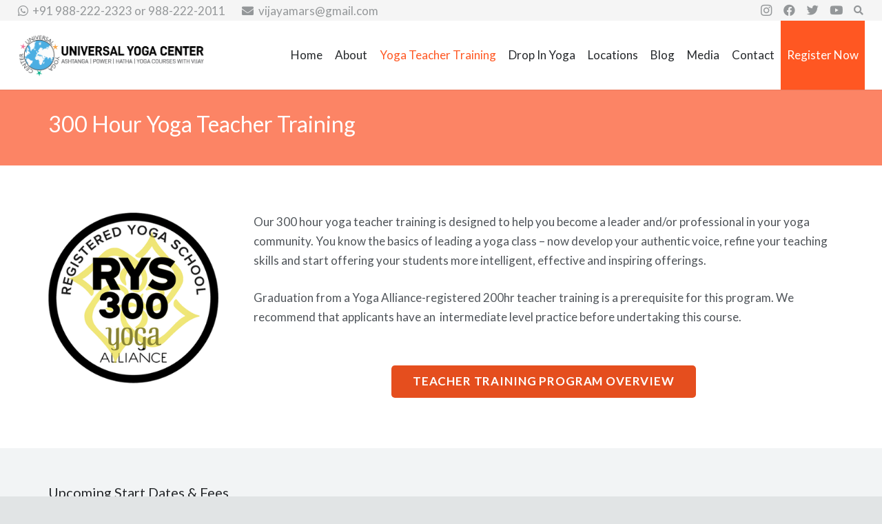

--- FILE ---
content_type: text/html; charset=UTF-8
request_url: https://vijaypoweryoga.com/yoga-alliance-teacher-training/300-hours/
body_size: 27359
content:
<!DOCTYPE HTML>
<html dir="ltr" lang="en-US"
	prefix="og: https://ogp.me/ns#" >
<head><meta charset="UTF-8"><script>if(navigator.userAgent.match(/MSIE|Internet Explorer/i)||navigator.userAgent.match(/Trident\/7\..*?rv:11/i)){var href=document.location.href;if(!href.match(/[?&]nowprocket/)){if(href.indexOf("?")==-1){if(href.indexOf("#")==-1){document.location.href=href+"?nowprocket=1"}else{document.location.href=href.replace("#","?nowprocket=1#")}}else{if(href.indexOf("#")==-1){document.location.href=href+"&nowprocket=1"}else{document.location.href=href.replace("#","&nowprocket=1#")}}}}</script><script>class RocketLazyLoadScripts{constructor(){this.triggerEvents=["keydown","mousedown","mousemove","touchmove","touchstart","touchend","wheel"],this.userEventHandler=this._triggerListener.bind(this),this.touchStartHandler=this._onTouchStart.bind(this),this.touchMoveHandler=this._onTouchMove.bind(this),this.touchEndHandler=this._onTouchEnd.bind(this),this.clickHandler=this._onClick.bind(this),this.interceptedClicks=[],window.addEventListener("pageshow",(e=>{this.persisted=e.persisted})),window.addEventListener("DOMContentLoaded",(()=>{this._preconnect3rdParties()})),this.delayedScripts={normal:[],async:[],defer:[]},this.allJQueries=[]}_addUserInteractionListener(e){document.hidden?e._triggerListener():(this.triggerEvents.forEach((t=>window.addEventListener(t,e.userEventHandler,{passive:!0}))),window.addEventListener("touchstart",e.touchStartHandler,{passive:!0}),window.addEventListener("mousedown",e.touchStartHandler),document.addEventListener("visibilitychange",e.userEventHandler))}_removeUserInteractionListener(){this.triggerEvents.forEach((e=>window.removeEventListener(e,this.userEventHandler,{passive:!0}))),document.removeEventListener("visibilitychange",this.userEventHandler)}_onTouchStart(e){"HTML"!==e.target.tagName&&(window.addEventListener("touchend",this.touchEndHandler),window.addEventListener("mouseup",this.touchEndHandler),window.addEventListener("touchmove",this.touchMoveHandler,{passive:!0}),window.addEventListener("mousemove",this.touchMoveHandler),e.target.addEventListener("click",this.clickHandler),this._renameDOMAttribute(e.target,"onclick","rocket-onclick"))}_onTouchMove(e){window.removeEventListener("touchend",this.touchEndHandler),window.removeEventListener("mouseup",this.touchEndHandler),window.removeEventListener("touchmove",this.touchMoveHandler,{passive:!0}),window.removeEventListener("mousemove",this.touchMoveHandler),e.target.removeEventListener("click",this.clickHandler),this._renameDOMAttribute(e.target,"rocket-onclick","onclick")}_onTouchEnd(e){window.removeEventListener("touchend",this.touchEndHandler),window.removeEventListener("mouseup",this.touchEndHandler),window.removeEventListener("touchmove",this.touchMoveHandler,{passive:!0}),window.removeEventListener("mousemove",this.touchMoveHandler)}_onClick(e){e.target.removeEventListener("click",this.clickHandler),this._renameDOMAttribute(e.target,"rocket-onclick","onclick"),this.interceptedClicks.push(e),e.preventDefault(),e.stopPropagation(),e.stopImmediatePropagation()}_replayClicks(){window.removeEventListener("touchstart",this.touchStartHandler,{passive:!0}),window.removeEventListener("mousedown",this.touchStartHandler),this.interceptedClicks.forEach((e=>{e.target.dispatchEvent(new MouseEvent("click",{view:e.view,bubbles:!0,cancelable:!0}))}))}_renameDOMAttribute(e,t,n){e.hasAttribute&&e.hasAttribute(t)&&(event.target.setAttribute(n,event.target.getAttribute(t)),event.target.removeAttribute(t))}_triggerListener(){this._removeUserInteractionListener(this),"loading"===document.readyState?document.addEventListener("DOMContentLoaded",this._loadEverythingNow.bind(this)):this._loadEverythingNow()}_preconnect3rdParties(){let e=[];document.querySelectorAll("script[type=rocketlazyloadscript]").forEach((t=>{if(t.hasAttribute("src")){const n=new URL(t.src).origin;n!==location.origin&&e.push({src:n,crossOrigin:t.crossOrigin||"module"===t.getAttribute("data-rocket-type")})}})),e=[...new Map(e.map((e=>[JSON.stringify(e),e]))).values()],this._batchInjectResourceHints(e,"preconnect")}async _loadEverythingNow(){this.lastBreath=Date.now(),this._delayEventListeners(),this._delayJQueryReady(this),this._handleDocumentWrite(),this._registerAllDelayedScripts(),this._preloadAllScripts(),await this._loadScriptsFromList(this.delayedScripts.normal),await this._loadScriptsFromList(this.delayedScripts.defer),await this._loadScriptsFromList(this.delayedScripts.async);try{await this._triggerDOMContentLoaded(),await this._triggerWindowLoad()}catch(e){}window.dispatchEvent(new Event("rocket-allScriptsLoaded")),this._replayClicks()}_registerAllDelayedScripts(){document.querySelectorAll("script[type=rocketlazyloadscript]").forEach((e=>{e.hasAttribute("src")?e.hasAttribute("async")&&!1!==e.async?this.delayedScripts.async.push(e):e.hasAttribute("defer")&&!1!==e.defer||"module"===e.getAttribute("data-rocket-type")?this.delayedScripts.defer.push(e):this.delayedScripts.normal.push(e):this.delayedScripts.normal.push(e)}))}async _transformScript(e){return await this._littleBreath(),new Promise((t=>{const n=document.createElement("script");[...e.attributes].forEach((e=>{let t=e.nodeName;"type"!==t&&("data-rocket-type"===t&&(t="type"),n.setAttribute(t,e.nodeValue))})),e.hasAttribute("src")?(n.addEventListener("load",t),n.addEventListener("error",t)):(n.text=e.text,t());try{e.parentNode.replaceChild(n,e)}catch(e){t()}}))}async _loadScriptsFromList(e){const t=e.shift();return t?(await this._transformScript(t),this._loadScriptsFromList(e)):Promise.resolve()}_preloadAllScripts(){this._batchInjectResourceHints([...this.delayedScripts.normal,...this.delayedScripts.defer,...this.delayedScripts.async],"preload")}_batchInjectResourceHints(e,t){var n=document.createDocumentFragment();e.forEach((e=>{if(e.src){const i=document.createElement("link");i.href=e.src,i.rel=t,"preconnect"!==t&&(i.as="script"),e.getAttribute&&"module"===e.getAttribute("data-rocket-type")&&(i.crossOrigin=!0),e.crossOrigin&&(i.crossOrigin=e.crossOrigin),n.appendChild(i)}})),document.head.appendChild(n)}_delayEventListeners(){let e={};function t(t,n){!function(t){function n(n){return e[t].eventsToRewrite.indexOf(n)>=0?"rocket-"+n:n}e[t]||(e[t]={originalFunctions:{add:t.addEventListener,remove:t.removeEventListener},eventsToRewrite:[]},t.addEventListener=function(){arguments[0]=n(arguments[0]),e[t].originalFunctions.add.apply(t,arguments)},t.removeEventListener=function(){arguments[0]=n(arguments[0]),e[t].originalFunctions.remove.apply(t,arguments)})}(t),e[t].eventsToRewrite.push(n)}function n(e,t){let n=e[t];Object.defineProperty(e,t,{get:()=>n||function(){},set(i){e["rocket"+t]=n=i}})}t(document,"DOMContentLoaded"),t(window,"DOMContentLoaded"),t(window,"load"),t(window,"pageshow"),t(document,"readystatechange"),n(document,"onreadystatechange"),n(window,"onload"),n(window,"onpageshow")}_delayJQueryReady(e){let t=window.jQuery;Object.defineProperty(window,"jQuery",{get:()=>t,set(n){if(n&&n.fn&&!e.allJQueries.includes(n)){n.fn.ready=n.fn.init.prototype.ready=function(t){e.domReadyFired?t.bind(document)(n):document.addEventListener("rocket-DOMContentLoaded",(()=>t.bind(document)(n)))};const t=n.fn.on;n.fn.on=n.fn.init.prototype.on=function(){if(this[0]===window){function e(e){return e.split(" ").map((e=>"load"===e||0===e.indexOf("load.")?"rocket-jquery-load":e)).join(" ")}"string"==typeof arguments[0]||arguments[0]instanceof String?arguments[0]=e(arguments[0]):"object"==typeof arguments[0]&&Object.keys(arguments[0]).forEach((t=>{delete Object.assign(arguments[0],{[e(t)]:arguments[0][t]})[t]}))}return t.apply(this,arguments),this},e.allJQueries.push(n)}t=n}})}async _triggerDOMContentLoaded(){this.domReadyFired=!0,await this._littleBreath(),document.dispatchEvent(new Event("rocket-DOMContentLoaded")),await this._littleBreath(),window.dispatchEvent(new Event("rocket-DOMContentLoaded")),await this._littleBreath(),document.dispatchEvent(new Event("rocket-readystatechange")),await this._littleBreath(),document.rocketonreadystatechange&&document.rocketonreadystatechange()}async _triggerWindowLoad(){await this._littleBreath(),window.dispatchEvent(new Event("rocket-load")),await this._littleBreath(),window.rocketonload&&window.rocketonload(),await this._littleBreath(),this.allJQueries.forEach((e=>e(window).trigger("rocket-jquery-load"))),await this._littleBreath();const e=new Event("rocket-pageshow");e.persisted=this.persisted,window.dispatchEvent(e),await this._littleBreath(),window.rocketonpageshow&&window.rocketonpageshow({persisted:this.persisted})}_handleDocumentWrite(){const e=new Map;document.write=document.writeln=function(t){const n=document.currentScript,i=document.createRange(),r=n.parentElement;let o=e.get(n);void 0===o&&(o=n.nextSibling,e.set(n,o));const s=document.createDocumentFragment();i.setStart(s,0),s.appendChild(i.createContextualFragment(t)),r.insertBefore(s,o)}}async _littleBreath(){Date.now()-this.lastBreath>45&&(await this._requestAnimFrame(),this.lastBreath=Date.now())}async _requestAnimFrame(){return document.hidden?new Promise((e=>setTimeout(e))):new Promise((e=>requestAnimationFrame(e)))}static run(){const e=new RocketLazyLoadScripts;e._addUserInteractionListener(e)}}RocketLazyLoadScripts.run();</script>
	
	<title>300 Hour Yoga Teacher Training - Universal Yoga Center</title><link rel="preload" as="style" href="https://fonts.googleapis.com/css?family=Lato%3A400%2C700&#038;display=swap" /><link rel="stylesheet" href="https://fonts.googleapis.com/css?family=Lato%3A400%2C700&#038;display=swap" media="print" onload="this.media='all'" /><noscript><link rel="stylesheet" href="https://fonts.googleapis.com/css?family=Lato%3A400%2C700&#038;display=swap" /></noscript>

		<!-- All in One SEO Pro 4.2.4.1 - aioseo.com -->
		<meta name="description" content="Our 300 hour Yoga Teacher Training is designed to help you become a leader and/or professional in your yoga community, refine your teaching skills, and start offering your students more effective and inspiring classes" />
		<meta name="robots" content="max-image-preview:large" />
		<meta name="google-site-verification" content="epGQVCIGTJWTHdFUCD8shL-Vt8YY902ULaoYv8NijFY" />
		<meta name="msvalidate.01" content="671CE66BFD1C401AAA553ECCF4F2E845" />
		<meta name="yandex-verification" content="b80bd3142b9cec96" />
		<link rel="canonical" href="https://vijaypoweryoga.com/yoga-alliance-teacher-training/300-hours/" />
		<meta name="generator" content="All in One SEO Pro (AIOSEO) 4.2.4.1 " />
		<meta property="og:locale" content="en_US" />
		<meta property="og:site_name" content="Universal Yoga Center - Yoga Alliance Certified Teacher Training" />
		<meta property="og:type" content="activity" />
		<meta property="og:title" content="300 Hour Yoga Teacher Training - Universal Yoga Center" />
		<meta property="og:description" content="Our 300 hour Yoga Teacher Training is designed to help you become a leader and/or professional in your yoga community, refine your teaching skills, and start offering your students more effective and inspiring classes" />
		<meta property="og:url" content="https://vijaypoweryoga.com/yoga-alliance-teacher-training/300-hours/" />
		<meta property="og:image" content="https://vijaypoweryoga.com/wp-content/uploads/2019/08/uyc-300-rys.png" />
		<meta property="og:image:secure_url" content="https://vijaypoweryoga.com/wp-content/uploads/2019/08/uyc-300-rys.png" />
		<meta property="og:image:width" content="313" />
		<meta property="og:image:height" content="314" />
		<meta name="twitter:card" content="summary" />
		<meta name="twitter:site" content="@vijayarsen" />
		<meta name="twitter:title" content="300 Hour Yoga Teacher Training - Universal Yoga Center" />
		<meta name="twitter:description" content="Our 300 hour Yoga Teacher Training is designed to help you become a leader and/or professional in your yoga community, refine your teaching skills, and start offering your students more effective and inspiring classes" />
		<meta name="twitter:creator" content="@vijayarsen" />
		<meta name="twitter:image" content="https://vijaypoweryoga.com/wp-content/uploads/2019/08/uyc-300-rys.png" />
		<script type="application/ld+json" class="aioseo-schema">
			{"@context":"https:\/\/schema.org","@graph":[{"@type":"WebSite","@id":"https:\/\/vijaypoweryoga.com\/#website","url":"https:\/\/vijaypoweryoga.com\/","name":"Universal Yoga Center","description":"Yoga Alliance Certified Teacher Training","inLanguage":"en-US","publisher":{"@id":"https:\/\/vijaypoweryoga.com\/#organization"}},{"@type":"Organization","@id":"https:\/\/vijaypoweryoga.com\/#organization","name":"Universal Yoga Center","url":"https:\/\/vijaypoweryoga.com\/","logo":{"@type":"ImageObject","@id":"https:\/\/vijaypoweryoga.com\/#organizationLogo","url":"https:\/\/i0.wp.com\/vijaypoweryoga.com\/wp-content\/uploads\/2019\/08\/Universal-Yoga-Centre-Icon-PNG-400x400.png?fit=400%2C400&ssl=1","width":400,"height":400},"image":{"@id":"https:\/\/vijaypoweryoga.com\/#organizationLogo"},"sameAs":["https:\/\/www.facebook.com\/Vijayamarsen.1","https:\/\/twitter.com\/vijayarsen","https:\/\/www.instagram.com\/vijayamar.yoga\/","https:\/\/www.youtube.com\/channel\/UCRn1n3uvLjaQMc9uQN9lURA"],"contactPoint":{"@type":"ContactPoint","telephone":"+919882222011","contactType":"Info"}},{"@type":"BreadcrumbList","@id":"https:\/\/vijaypoweryoga.com\/yoga-alliance-teacher-training\/300-hours\/#breadcrumblist","itemListElement":[{"@type":"ListItem","@id":"https:\/\/vijaypoweryoga.com\/#listItem","position":1,"item":{"@type":"WebPage","@id":"https:\/\/vijaypoweryoga.com\/","name":"Home","description":"Yoga Alliance Certified Yoga Teacher Training in Dharamsala and Arambol Goa with Vijay. With over 30 years of teaching TTCs, Vijay is one of India's most experienced yoga teachers.","url":"https:\/\/vijaypoweryoga.com\/"},"nextItem":"https:\/\/vijaypoweryoga.com\/yoga-alliance-teacher-training\/#listItem"},{"@type":"ListItem","@id":"https:\/\/vijaypoweryoga.com\/yoga-alliance-teacher-training\/#listItem","position":2,"item":{"@type":"WebPage","@id":"https:\/\/vijaypoweryoga.com\/yoga-alliance-teacher-training\/","name":"Yoga Teacher Training","description":"Our Yoga Alliance certified Yoga Teacher Training courses in Arambol Goa and Dharamsala are designed for committed students, aspiring yoga teachers, and teachers ready for 500h certification","url":"https:\/\/vijaypoweryoga.com\/yoga-alliance-teacher-training\/"},"nextItem":"https:\/\/vijaypoweryoga.com\/yoga-alliance-teacher-training\/300-hours\/#listItem","previousItem":"https:\/\/vijaypoweryoga.com\/#listItem"},{"@type":"ListItem","@id":"https:\/\/vijaypoweryoga.com\/yoga-alliance-teacher-training\/300-hours\/#listItem","position":3,"item":{"@type":"WebPage","@id":"https:\/\/vijaypoweryoga.com\/yoga-alliance-teacher-training\/300-hours\/","name":"300 Hour Yoga Teacher Training","description":"Our 300 hour Yoga Teacher Training is designed to help you become a leader and\/or professional in your yoga community, refine your teaching skills, and start offering your students more effective and inspiring classes","url":"https:\/\/vijaypoweryoga.com\/yoga-alliance-teacher-training\/300-hours\/"},"previousItem":"https:\/\/vijaypoweryoga.com\/yoga-alliance-teacher-training\/#listItem"}]},{"@type":"WebPage","@id":"https:\/\/vijaypoweryoga.com\/yoga-alliance-teacher-training\/300-hours\/#webpage","url":"https:\/\/vijaypoweryoga.com\/yoga-alliance-teacher-training\/300-hours\/","name":"300 Hour Yoga Teacher Training - Universal Yoga Center","description":"Our 300 hour Yoga Teacher Training is designed to help you become a leader and\/or professional in your yoga community, refine your teaching skills, and start offering your students more effective and inspiring classes","inLanguage":"en-US","isPartOf":{"@id":"https:\/\/vijaypoweryoga.com\/#website"},"breadcrumb":{"@id":"https:\/\/vijaypoweryoga.com\/yoga-alliance-teacher-training\/300-hours\/#breadcrumblist"},"image":{"@type":"ImageObject","@id":"https:\/\/vijaypoweryoga.com\/#mainImage","url":"https:\/\/i0.wp.com\/vijaypoweryoga.com\/wp-content\/uploads\/2019\/08\/uyc-300-rys.png?fit=313%2C314&ssl=1","width":313,"height":314},"primaryImageOfPage":{"@id":"https:\/\/vijaypoweryoga.com\/yoga-alliance-teacher-training\/300-hours\/#mainImage"},"datePublished":"2019-07-30T15:24:04+05:30","dateModified":"2023-06-15T16:48:21+05:30"},{"@type":"Course","@id":"https:\/\/vijaypoweryoga.com\/yoga-alliance-teacher-training\/300-hours\/#course","name":"300 Hour Yoga Teacher Training","description":"Our 300 hour Yoga Teacher Training is designed to help you become a leader and\/or professional in your yoga community, refine your teaching skills, and start offering your students more effective and inspiring classes","provider":"Universal Yoga Center"}]}
		</script>
		<!-- All in One SEO Pro -->

<link rel='dns-prefetch' href='//stats.wp.com' />
<link rel='dns-prefetch' href='//fonts.googleapis.com' />
<link rel='dns-prefetch' href='//i0.wp.com' />
<link rel='dns-prefetch' href='//c0.wp.com' />
<link href='https://fonts.gstatic.com' crossorigin rel='preconnect' />
<link rel="alternate" type="application/rss+xml" title="Universal Yoga Center &raquo; Feed" href="https://vijaypoweryoga.com/feed/" />
<link rel="alternate" type="application/rss+xml" title="Universal Yoga Center &raquo; Comments Feed" href="https://vijaypoweryoga.com/comments/feed/" />
<meta name="viewport" content="width=device-width, initial-scale=1">
<meta name="SKYPE_TOOLBAR" content="SKYPE_TOOLBAR_PARSER_COMPATIBLE">
<meta name="theme-color" content="#ffffff">
<meta property="og:title" content="300 Hour Yoga Teacher Training - Universal Yoga Center">
<meta property="og:url" content="https://vijaypoweryoga.com/yoga-alliance-teacher-training/300-hours/">
<meta property="og:locale" content="en_US">
<meta property="og:site_name" content="Universal Yoga Center">
<meta property="og:type" content="website">
<meta property="og:image" content="https://i0.wp.com/vijaypoweryoga.com/wp-content/uploads/2019/08/uyc-300-rys.png?fit=313%2C314&amp;ssl=1" itemprop="image">
		<!-- This site uses the Google Analytics by MonsterInsights plugin v9.9.0 - Using Analytics tracking - https://www.monsterinsights.com/ -->
							<script type="rocketlazyloadscript" src="//www.googletagmanager.com/gtag/js?id=G-WSH4QTEJKE"  data-cfasync="false" data-wpfc-render="false" async></script>
			<script type="rocketlazyloadscript" data-cfasync="false" data-wpfc-render="false">
				var mi_version = '9.9.0';
				var mi_track_user = true;
				var mi_no_track_reason = '';
								var MonsterInsightsDefaultLocations = {"page_location":"https:\/\/vijaypoweryoga.com\/yoga-alliance-teacher-training\/300-hours\/"};
								if ( typeof MonsterInsightsPrivacyGuardFilter === 'function' ) {
					var MonsterInsightsLocations = (typeof MonsterInsightsExcludeQuery === 'object') ? MonsterInsightsPrivacyGuardFilter( MonsterInsightsExcludeQuery ) : MonsterInsightsPrivacyGuardFilter( MonsterInsightsDefaultLocations );
				} else {
					var MonsterInsightsLocations = (typeof MonsterInsightsExcludeQuery === 'object') ? MonsterInsightsExcludeQuery : MonsterInsightsDefaultLocations;
				}

								var disableStrs = [
										'ga-disable-G-WSH4QTEJKE',
									];

				/* Function to detect opted out users */
				function __gtagTrackerIsOptedOut() {
					for (var index = 0; index < disableStrs.length; index++) {
						if (document.cookie.indexOf(disableStrs[index] + '=true') > -1) {
							return true;
						}
					}

					return false;
				}

				/* Disable tracking if the opt-out cookie exists. */
				if (__gtagTrackerIsOptedOut()) {
					for (var index = 0; index < disableStrs.length; index++) {
						window[disableStrs[index]] = true;
					}
				}

				/* Opt-out function */
				function __gtagTrackerOptout() {
					for (var index = 0; index < disableStrs.length; index++) {
						document.cookie = disableStrs[index] + '=true; expires=Thu, 31 Dec 2099 23:59:59 UTC; path=/';
						window[disableStrs[index]] = true;
					}
				}

				if ('undefined' === typeof gaOptout) {
					function gaOptout() {
						__gtagTrackerOptout();
					}
				}
								window.dataLayer = window.dataLayer || [];

				window.MonsterInsightsDualTracker = {
					helpers: {},
					trackers: {},
				};
				if (mi_track_user) {
					function __gtagDataLayer() {
						dataLayer.push(arguments);
					}

					function __gtagTracker(type, name, parameters) {
						if (!parameters) {
							parameters = {};
						}

						if (parameters.send_to) {
							__gtagDataLayer.apply(null, arguments);
							return;
						}

						if (type === 'event') {
														parameters.send_to = monsterinsights_frontend.v4_id;
							var hookName = name;
							if (typeof parameters['event_category'] !== 'undefined') {
								hookName = parameters['event_category'] + ':' + name;
							}

							if (typeof MonsterInsightsDualTracker.trackers[hookName] !== 'undefined') {
								MonsterInsightsDualTracker.trackers[hookName](parameters);
							} else {
								__gtagDataLayer('event', name, parameters);
							}
							
						} else {
							__gtagDataLayer.apply(null, arguments);
						}
					}

					__gtagTracker('js', new Date());
					__gtagTracker('set', {
						'developer_id.dZGIzZG': true,
											});
					if ( MonsterInsightsLocations.page_location ) {
						__gtagTracker('set', MonsterInsightsLocations);
					}
										__gtagTracker('config', 'G-WSH4QTEJKE', {"forceSSL":"true","link_attribution":"true"} );
										window.gtag = __gtagTracker;										(function () {
						/* https://developers.google.com/analytics/devguides/collection/analyticsjs/ */
						/* ga and __gaTracker compatibility shim. */
						var noopfn = function () {
							return null;
						};
						var newtracker = function () {
							return new Tracker();
						};
						var Tracker = function () {
							return null;
						};
						var p = Tracker.prototype;
						p.get = noopfn;
						p.set = noopfn;
						p.send = function () {
							var args = Array.prototype.slice.call(arguments);
							args.unshift('send');
							__gaTracker.apply(null, args);
						};
						var __gaTracker = function () {
							var len = arguments.length;
							if (len === 0) {
								return;
							}
							var f = arguments[len - 1];
							if (typeof f !== 'object' || f === null || typeof f.hitCallback !== 'function') {
								if ('send' === arguments[0]) {
									var hitConverted, hitObject = false, action;
									if ('event' === arguments[1]) {
										if ('undefined' !== typeof arguments[3]) {
											hitObject = {
												'eventAction': arguments[3],
												'eventCategory': arguments[2],
												'eventLabel': arguments[4],
												'value': arguments[5] ? arguments[5] : 1,
											}
										}
									}
									if ('pageview' === arguments[1]) {
										if ('undefined' !== typeof arguments[2]) {
											hitObject = {
												'eventAction': 'page_view',
												'page_path': arguments[2],
											}
										}
									}
									if (typeof arguments[2] === 'object') {
										hitObject = arguments[2];
									}
									if (typeof arguments[5] === 'object') {
										Object.assign(hitObject, arguments[5]);
									}
									if ('undefined' !== typeof arguments[1].hitType) {
										hitObject = arguments[1];
										if ('pageview' === hitObject.hitType) {
											hitObject.eventAction = 'page_view';
										}
									}
									if (hitObject) {
										action = 'timing' === arguments[1].hitType ? 'timing_complete' : hitObject.eventAction;
										hitConverted = mapArgs(hitObject);
										__gtagTracker('event', action, hitConverted);
									}
								}
								return;
							}

							function mapArgs(args) {
								var arg, hit = {};
								var gaMap = {
									'eventCategory': 'event_category',
									'eventAction': 'event_action',
									'eventLabel': 'event_label',
									'eventValue': 'event_value',
									'nonInteraction': 'non_interaction',
									'timingCategory': 'event_category',
									'timingVar': 'name',
									'timingValue': 'value',
									'timingLabel': 'event_label',
									'page': 'page_path',
									'location': 'page_location',
									'title': 'page_title',
									'referrer' : 'page_referrer',
								};
								for (arg in args) {
																		if (!(!args.hasOwnProperty(arg) || !gaMap.hasOwnProperty(arg))) {
										hit[gaMap[arg]] = args[arg];
									} else {
										hit[arg] = args[arg];
									}
								}
								return hit;
							}

							try {
								f.hitCallback();
							} catch (ex) {
							}
						};
						__gaTracker.create = newtracker;
						__gaTracker.getByName = newtracker;
						__gaTracker.getAll = function () {
							return [];
						};
						__gaTracker.remove = noopfn;
						__gaTracker.loaded = true;
						window['__gaTracker'] = __gaTracker;
					})();
									} else {
										console.log("");
					(function () {
						function __gtagTracker() {
							return null;
						}

						window['__gtagTracker'] = __gtagTracker;
						window['gtag'] = __gtagTracker;
					})();
									}
			</script>
			
							<!-- / Google Analytics by MonsterInsights -->
		<style id='wp-emoji-styles-inline-css'>

	img.wp-smiley, img.emoji {
		display: inline !important;
		border: none !important;
		box-shadow: none !important;
		height: 1em !important;
		width: 1em !important;
		margin: 0 0.07em !important;
		vertical-align: -0.1em !important;
		background: none !important;
		padding: 0 !important;
	}
</style>
<style id='classic-theme-styles-inline-css'>
/*! This file is auto-generated */
.wp-block-button__link{color:#fff;background-color:#32373c;border-radius:9999px;box-shadow:none;text-decoration:none;padding:calc(.667em + 2px) calc(1.333em + 2px);font-size:1.125em}.wp-block-file__button{background:#32373c;color:#fff;text-decoration:none}
</style>
<link data-minify="1" rel='stylesheet' id='contact-form-7-css' href='https://vijaypoweryoga.com/wp-content/cache/min/1/wp-content/plugins/contact-form-7/includes/css/styles.css?ver=1697116202' media='all' />
<link rel='stylesheet' id='cookie-notice-front-css' href='https://vijaypoweryoga.com/wp-content/plugins/cookie-notice/css/front.min.css?ver=2.5.8' media='all' />
<link data-minify="1" rel='stylesheet' id='simple-banner-style-css' href='https://vijaypoweryoga.com/wp-content/cache/min/1/wp-content/plugins/simple-banner/simple-banner.css?ver=1697116202' media='all' />

<link data-minify="1" rel='stylesheet' id='tablepress-default-css' href='https://vijaypoweryoga.com/wp-content/cache/min/1/wp-content/tablepress-combined.min.css?ver=1697116202' media='all' />
<link rel='stylesheet' id='tablepress-responsive-tables-css' href='https://vijaypoweryoga.com/wp-content/plugins/tablepress-responsive-tables/css/tablepress-responsive.min.css?ver=1.8' media='all' />
<link rel='stylesheet' id='us-style-css' href='https://vijaypoweryoga.com/wp-content/themes/Impreza/css/style.min.css?ver=8.9' media='all' />
<style id='rocket-lazyload-inline-css'>
.rll-youtube-player{position:relative;padding-bottom:56.23%;height:0;overflow:hidden;max-width:100%;}.rll-youtube-player:focus-within{outline: 2px solid currentColor;outline-offset: 5px;}.rll-youtube-player iframe{position:absolute;top:0;left:0;width:100%;height:100%;z-index:100;background:0 0}.rll-youtube-player img{bottom:0;display:block;left:0;margin:auto;max-width:100%;width:100%;position:absolute;right:0;top:0;border:none;height:auto;-webkit-transition:.4s all;-moz-transition:.4s all;transition:.4s all}.rll-youtube-player img:hover{-webkit-filter:brightness(75%)}.rll-youtube-player .play{height:100%;width:100%;left:0;top:0;position:absolute;background:url(https://vijaypoweryoga.com/wp-content/plugins/wp-rocket/assets/img/youtube.png) no-repeat center;background-color: transparent !important;cursor:pointer;border:none;}
</style>
<script type="rocketlazyloadscript" src="https://vijaypoweryoga.com/wp-content/plugins/google-analytics-for-wordpress/assets/js/frontend-gtag.min.js?ver=9.9.0" id="monsterinsights-frontend-script-js" async data-wp-strategy="async"></script>
<script data-cfasync="false" data-wpfc-render="false" id='monsterinsights-frontend-script-js-extra'>var monsterinsights_frontend = {"js_events_tracking":"true","download_extensions":"doc,pdf,ppt,zip,xls,docx,pptx,xlsx","inbound_paths":"[{\"path\":\"\\\/go\\\/\",\"label\":\"affiliate\"},{\"path\":\"\\\/recommend\\\/\",\"label\":\"affiliate\"}]","home_url":"https:\/\/vijaypoweryoga.com","hash_tracking":"false","v4_id":"G-WSH4QTEJKE"};</script>
<script type="rocketlazyloadscript" data-minify="1" src="https://vijaypoweryoga.com/wp-content/cache/min/1/c/6.5.7/wp-includes/js/dist/vendor/wp-polyfill-inert.min.js?ver=1759263364" id="wp-polyfill-inert-js" defer></script>
<script type="rocketlazyloadscript" data-minify="1" src="https://vijaypoweryoga.com/wp-content/cache/min/1/c/6.5.7/wp-includes/js/dist/vendor/regenerator-runtime.min.js?ver=1759263364" id="regenerator-runtime-js" defer></script>
<script type="rocketlazyloadscript" data-minify="1" src="https://vijaypoweryoga.com/wp-content/cache/min/1/c/6.5.7/wp-includes/js/dist/vendor/wp-polyfill.min.js?ver=1759263364" id="wp-polyfill-js"></script>
<script type="rocketlazyloadscript" src="https://vijaypoweryoga.com/wp-content/plugins/gutenberg/build/hooks/index.min.js?ver=84e753e2b66eb7028d38" id="wp-hooks-js" defer></script>
<script type="rocketlazyloadscript" src="https://vijaypoweryoga.com/wp-content/plugins/gutenberg/build/i18n/index.min.js?ver=bd5a2533e717a1043151" id="wp-i18n-js" defer></script>
<script type="rocketlazyloadscript" id="wp-i18n-js-after">
wp.i18n.setLocaleData( { 'text direction\u0004ltr': [ 'ltr' ] } );
</script>
<script type="rocketlazyloadscript" id="cookie-notice-front-js-before">
var cnArgs = {"ajaxUrl":"https:\/\/vijaypoweryoga.com\/wp-admin\/admin-ajax.php","nonce":"fde1f40ad9","hideEffect":"fade","position":"bottom","onScroll":false,"onScrollOffset":100,"onClick":false,"cookieName":"cookie_notice_accepted","cookieTime":2592000,"cookieTimeRejected":2592000,"globalCookie":false,"redirection":false,"cache":true,"revokeCookies":false,"revokeCookiesOpt":"automatic"};
</script>
<script type="rocketlazyloadscript" src="https://vijaypoweryoga.com/wp-content/plugins/cookie-notice/js/front.min.js?ver=2.5.8" id="cookie-notice-front-js" defer></script>
<script src="https://c0.wp.com/c/6.5.7/wp-includes/js/jquery/jquery.min.js" id="jquery-core-js"></script>
<script type="rocketlazyloadscript" id="simple-banner-script-js-before">
const simpleBannerScriptParams = {"pro_version_enabled":"","debug_mode":false,"id":751,"version":"3.1.2","banner_params":[{"hide_simple_banner":"yes","simple_banner_prepend_element":false,"simple_banner_position":"footer","header_margin":"","header_padding":"","wp_body_open_enabled":"","wp_body_open":true,"simple_banner_z_index":false,"simple_banner_text":"<a href=\"https:\/\/vijaypoweryoga.com\/yoga-alliance-teacher-training\/200-hours\/\" style=\"text-decoration:none\">We are celebrating our 30th Anniversary!  Check out the special offers for the upcoming TTCs<\/a>","disabled_on_current_page":false,"disabled_pages_array":[],"is_current_page_a_post":false,"disabled_on_posts":"","simple_banner_disabled_page_paths":false,"simple_banner_font_size":"16px","simple_banner_color":"","simple_banner_text_color":"","simple_banner_link_color":"#ffffff","simple_banner_close_color":"#ffffff","simple_banner_custom_css":"","simple_banner_scrolling_custom_css":"","simple_banner_text_custom_css":"","simple_banner_button_css":"","site_custom_css":"","keep_site_custom_css":"","site_custom_js":"","keep_site_custom_js":"","close_button_enabled":"on","close_button_expiration":"","close_button_cookie_set":false,"current_date":{"date":"2025-11-06 10:52:43.489635","timezone_type":3,"timezone":"UTC"},"start_date":{"date":"2025-11-06 10:52:43.489641","timezone_type":3,"timezone":"UTC"},"end_date":{"date":"2025-11-06 10:52:43.489644","timezone_type":3,"timezone":"UTC"},"simple_banner_start_after_date":false,"simple_banner_remove_after_date":false,"simple_banner_insert_inside_element":false}]}
</script>
<script type="rocketlazyloadscript" data-minify="1" src="https://vijaypoweryoga.com/wp-content/cache/min/1/wp-content/plugins/simple-banner/simple-banner.js?ver=1697116203" id="simple-banner-script-js" defer></script>
<link rel="https://api.w.org/" href="https://vijaypoweryoga.com/wp-json/" /><link rel="alternate" type="application/json" href="https://vijaypoweryoga.com/wp-json/wp/v2/pages/751" /><link rel="EditURI" type="application/rsd+xml" title="RSD" href="https://vijaypoweryoga.com/xmlrpc.php?rsd" />
<link rel='shortlink' href='https://vijaypoweryoga.com/?p=751' />
<link rel="alternate" type="application/json+oembed" href="https://vijaypoweryoga.com/wp-json/oembed/1.0/embed?url=https%3A%2F%2Fvijaypoweryoga.com%2Fyoga-alliance-teacher-training%2F300-hours%2F" />
<link rel="alternate" type="text/xml+oembed" href="https://vijaypoweryoga.com/wp-json/oembed/1.0/embed?url=https%3A%2F%2Fvijaypoweryoga.com%2Fyoga-alliance-teacher-training%2F300-hours%2F&#038;format=xml" />
<style id="simple-banner-hide" type="text/css">.simple-banner{display:none;}</style><style id="simple-banner-position" type="text/css">.simple-banner{position:fixed;bottom:0;}</style><style id="simple-banner-font-size" type="text/css">.simple-banner .simple-banner-text{font-size:16px;}</style><style id="simple-banner-background-color" type="text/css">.simple-banner{background: #024985;}</style><style id="simple-banner-text-color" type="text/css">.simple-banner .simple-banner-text{color: #ffffff;}</style><style id="simple-banner-link-color" type="text/css">.simple-banner .simple-banner-text a{color:#ffffff;}</style><style id="simple-banner-z-index" type="text/css">.simple-banner{z-index: 99999;}</style><style id="simple-banner-close-color" type="text/css">.simple-banner .simple-banner-button{color:#ffffff;}</style><style id="simple-banner-site-custom-css-dummy" type="text/css"></style><script type="rocketlazyloadscript" id="simple-banner-site-custom-js-dummy" data-rocket-type="text/javascript"></script>	<style>img#wpstats{display:none}</style>
				<script type="rocketlazyloadscript">
			if ( ! /Android|webOS|iPhone|iPad|iPod|BlackBerry|IEMobile|Opera Mini/i.test( navigator.userAgent ) ) {
				var root = document.getElementsByTagName( 'html' )[ 0 ]
				root.className += " no-touch";
			}
		</script>
		<style>.recentcomments a{display:inline !important;padding:0 !important;margin:0 !important;}</style><meta name="generator" content="Powered by WPBakery Page Builder - drag and drop page builder for WordPress."/>
<meta name="generator" content="Powered by Slider Revolution 6.6.5 - responsive, Mobile-Friendly Slider Plugin for WordPress with comfortable drag and drop interface." />
<script type="rocketlazyloadscript">function setREVStartSize(e){
			//window.requestAnimationFrame(function() {
				window.RSIW = window.RSIW===undefined ? window.innerWidth : window.RSIW;
				window.RSIH = window.RSIH===undefined ? window.innerHeight : window.RSIH;
				try {
					var pw = document.getElementById(e.c).parentNode.offsetWidth,
						newh;
					pw = pw===0 || isNaN(pw) || (e.l=="fullwidth" || e.layout=="fullwidth") ? window.RSIW : pw;
					e.tabw = e.tabw===undefined ? 0 : parseInt(e.tabw);
					e.thumbw = e.thumbw===undefined ? 0 : parseInt(e.thumbw);
					e.tabh = e.tabh===undefined ? 0 : parseInt(e.tabh);
					e.thumbh = e.thumbh===undefined ? 0 : parseInt(e.thumbh);
					e.tabhide = e.tabhide===undefined ? 0 : parseInt(e.tabhide);
					e.thumbhide = e.thumbhide===undefined ? 0 : parseInt(e.thumbhide);
					e.mh = e.mh===undefined || e.mh=="" || e.mh==="auto" ? 0 : parseInt(e.mh,0);
					if(e.layout==="fullscreen" || e.l==="fullscreen")
						newh = Math.max(e.mh,window.RSIH);
					else{
						e.gw = Array.isArray(e.gw) ? e.gw : [e.gw];
						for (var i in e.rl) if (e.gw[i]===undefined || e.gw[i]===0) e.gw[i] = e.gw[i-1];
						e.gh = e.el===undefined || e.el==="" || (Array.isArray(e.el) && e.el.length==0)? e.gh : e.el;
						e.gh = Array.isArray(e.gh) ? e.gh : [e.gh];
						for (var i in e.rl) if (e.gh[i]===undefined || e.gh[i]===0) e.gh[i] = e.gh[i-1];
											
						var nl = new Array(e.rl.length),
							ix = 0,
							sl;
						e.tabw = e.tabhide>=pw ? 0 : e.tabw;
						e.thumbw = e.thumbhide>=pw ? 0 : e.thumbw;
						e.tabh = e.tabhide>=pw ? 0 : e.tabh;
						e.thumbh = e.thumbhide>=pw ? 0 : e.thumbh;
						for (var i in e.rl) nl[i] = e.rl[i]<window.RSIW ? 0 : e.rl[i];
						sl = nl[0];
						for (var i in nl) if (sl>nl[i] && nl[i]>0) { sl = nl[i]; ix=i;}
						var m = pw>(e.gw[ix]+e.tabw+e.thumbw) ? 1 : (pw-(e.tabw+e.thumbw)) / (e.gw[ix]);
						newh =  (e.gh[ix] * m) + (e.tabh + e.thumbh);
					}
					var el = document.getElementById(e.c);
					if (el!==null && el) el.style.height = newh+"px";
					el = document.getElementById(e.c+"_wrapper");
					if (el!==null && el) {
						el.style.height = newh+"px";
						el.style.display = "block";
					}
				} catch(e){
					console.log("Failure at Presize of Slider:" + e)
				}
			//});
		  };</script>
<noscript><style> .wpb_animate_when_almost_visible { opacity: 1; }</style></noscript><noscript><style id="rocket-lazyload-nojs-css">.rll-youtube-player, [data-lazy-src]{display:none !important;}</style></noscript>		<style id="us-icon-fonts">@font-face{font-display:block;font-style:normal;font-family:"fontawesome";font-weight:900;src:url("https://vijaypoweryoga.com/wp-content/themes/Impreza/fonts/fa-solid-900.woff2?ver=8.9") format("woff2"),url("https://vijaypoweryoga.com/wp-content/themes/Impreza/fonts/fa-solid-900.woff?ver=8.9") format("woff")}.fas{font-family:"fontawesome";font-weight:900}@font-face{font-display:block;font-style:normal;font-family:"fontawesome";font-weight:400;src:url("https://vijaypoweryoga.com/wp-content/themes/Impreza/fonts/fa-regular-400.woff2?ver=8.9") format("woff2"),url("https://vijaypoweryoga.com/wp-content/themes/Impreza/fonts/fa-regular-400.woff?ver=8.9") format("woff")}.far{font-family:"fontawesome";font-weight:400}@font-face{font-display:block;font-style:normal;font-family:"fontawesome";font-weight:300;src:url("https://vijaypoweryoga.com/wp-content/themes/Impreza/fonts/fa-light-300.woff2?ver=8.9") format("woff2"),url("https://vijaypoweryoga.com/wp-content/themes/Impreza/fonts/fa-light-300.woff?ver=8.9") format("woff")}.fal{font-family:"fontawesome";font-weight:300}@font-face{font-display:block;font-style:normal;font-family:"Font Awesome 5 Duotone";font-weight:900;src:url("https://vijaypoweryoga.com/wp-content/themes/Impreza/fonts/fa-duotone-900.woff2?ver=8.9") format("woff2"),url("https://vijaypoweryoga.com/wp-content/themes/Impreza/fonts/fa-duotone-900.woff?ver=8.9") format("woff")}.fad{font-family:"Font Awesome 5 Duotone";font-weight:900}.fad{position:relative}.fad:before{position:absolute}.fad:after{opacity:0.4}@font-face{font-display:block;font-style:normal;font-family:"Font Awesome 5 Brands";font-weight:400;src:url("https://vijaypoweryoga.com/wp-content/themes/Impreza/fonts/fa-brands-400.woff2?ver=8.9") format("woff2"),url("https://vijaypoweryoga.com/wp-content/themes/Impreza/fonts/fa-brands-400.woff?ver=8.9") format("woff")}.fab{font-family:"Font Awesome 5 Brands";font-weight:400}@font-face{font-display:block;font-style:normal;font-family:"Material Icons";font-weight:400;src:url("https://vijaypoweryoga.com/wp-content/themes/Impreza/fonts/material-icons.woff2?ver=8.9") format("woff2"),url("https://vijaypoweryoga.com/wp-content/themes/Impreza/fonts/material-icons.woff?ver=8.9") format("woff")}.material-icons{font-family:"Material Icons";font-weight:400}</style>
				<style id="us-theme-options-css">:root{--color-header-middle-bg:#ffffff;--color-header-middle-bg-grad:#ffffff;--color-header-middle-text:#25282b;--color-header-middle-text-hover:#ff5722;--color-header-transparent-bg:transparent;--color-header-transparent-bg-grad:transparent;--color-header-transparent-text:#ffffff;--color-header-transparent-text-hover:#ff5722;--color-chrome-toolbar:#ffffff;--color-chrome-toolbar-grad:#ffffff;--color-header-top-bg:#f2f4f5;--color-header-top-bg-grad:#f2f4f5;--color-header-top-text:#949799;--color-header-top-text-hover:#ff5722;--color-header-top-transparent-bg:rgba(0,0,0,0.2);--color-header-top-transparent-bg-grad:rgba(0,0,0,0.2);--color-header-top-transparent-text:rgba(255,255,255,0.66);--color-header-top-transparent-text-hover:#fff;--color-content-bg:#ffffff;--color-content-bg-grad:#ffffff;--color-content-bg-alt:#f2f4f5;--color-content-bg-alt-grad:#f2f4f5;--color-content-border:#e1e4e5;--color-content-heading:#25282b;--color-content-heading-grad:#25282b;--color-content-text:#4f5459;--color-content-link:#ff5722;--color-content-link-hover:#e1e4e5;--color-content-primary:#ff5722;--color-content-primary-grad:#ff5722;--color-content-secondary:#e1e4e5;--color-content-secondary-grad:#e1e4e5;--color-content-faded:#949799;--color-content-overlay:rgba(0,0,0,0.75);--color-content-overlay-grad:rgba(0,0,0,0.75);--color-alt-content-bg:#f2f4f5;--color-alt-content-bg-grad:#f2f4f5;--color-alt-content-bg-alt:#ffffff;--color-alt-content-bg-alt-grad:#ffffff;--color-alt-content-border:#e1e4e5;--color-alt-content-heading:#25282b;--color-alt-content-heading-grad:#25282b;--color-alt-content-text:#4f5459;--color-alt-content-link:#ff5722;--color-alt-content-link-hover:#e1e4e5;--color-alt-content-primary:#ff5722;--color-alt-content-primary-grad:#ff5722;--color-alt-content-secondary:#e1e4e5;--color-alt-content-secondary-grad:#e1e4e5;--color-alt-content-faded:#949799;--color-alt-content-overlay:#e95095;--color-alt-content-overlay-grad:linear-gradient(135deg,#e95095,rgba(233,80,149,0.75));--color-footer-bg:#1c1f21;--color-footer-bg-grad:#1c1f21;--color-footer-bg-alt:#25282b;--color-footer-bg-alt-grad:#25282b;--color-footer-border:#35383b;--color-footer-text:#8e9194;--color-footer-link:#c2c4c5;--color-footer-link-hover:#ffffff;--color-subfooter-bg:#1c1f21;--color-subfooter-bg-grad:#1c1f21;--color-subfooter-bg-alt:#323232;--color-subfooter-bg-alt-grad:#323232;--color-subfooter-border:#35383b;--color-subfooter-text:#8e9194;--color-subfooter-link:#c2c4c5;--color-subfooter-link-hover:#ffffff;--color-content-primary-faded:rgba(255,87,34,0.15);--box-shadow:0 5px 15px rgba(0,0,0,.15);--box-shadow-up:0 -5px 15px rgba(0,0,0,.15);--site-content-width:1140px;--inputs-font-size:1rem;--inputs-height:2.8rem;--inputs-padding:0.8rem;--inputs-border-width:0px;--inputs-text-color:var(--color-content-text);--font-body:"Lato",sans-serif}html,.l-header .widget,.menu-item-object-us_page_block{font-family:var(--font-body);font-weight:400;font-size:17px;line-height:28px}h1{font-family:var(--font-h1);font-weight:400;font-size:32px;line-height:40px;letter-spacing:0em;margin-bottom:30px}h2{font-family:var(--font-h2);font-weight:400;font-size:42px;line-height:1.25;letter-spacing:0em;margin-bottom:1.5rem}h3{font-family:var(--font-h3);font-weight:400;font-size:26px;line-height:1.3;letter-spacing:0em;margin-bottom:1.5rem}.widgettitle,h4{font-family:var(--font-h4);font-weight:400;font-size:22px;line-height:1.3;letter-spacing:0em;margin-bottom:1.5rem}h5{font-family:var(--font-h5);font-weight:400;font-size:20px;line-height:1.3;letter-spacing:0em;margin-bottom:1.5rem}h6{font-family:var(--font-h6);font-weight:400;font-size:18px;line-height:1.3;letter-spacing:0em;margin-bottom:1.5rem}@media (max-width:600px){html{font-size:16px;line-height:26px}h1{font-size:24px}h1.vc_custom_heading:not([class*="us_custom_"]){font-size:24px!important}h2{font-size:30px}h2.vc_custom_heading:not([class*="us_custom_"]){font-size:30px!important}h3{font-size:24px}h3.vc_custom_heading:not([class*="us_custom_"]){font-size:24px!important}.widgettitle,h4{font-size:20px}h4.vc_custom_heading:not([class*="us_custom_"]){font-size:20px!important}h5{font-size:18px}h5.vc_custom_heading:not([class*="us_custom_"]){font-size:18px!important}h6{font-size:16px}h6.vc_custom_heading:not([class*="us_custom_"]){font-size:16px!important}}body{background:#e1e4e5}.l-canvas.type_boxed,.l-canvas.type_boxed .l-subheader,.l-canvas.type_boxed~.l-footer{max-width:1240px}.l-subheader-h,.l-section-h,.l-main .aligncenter,.w-tabs-section-content-h{max-width:1140px}.post-password-form{max-width:calc(1140px + 5rem)}@media screen and (max-width:1225px){.l-main .aligncenter{max-width:calc(100vw - 5rem)}}.l-sidebar{width:25%}.l-content{width:70%}@media (min-width:1281px){body.usb_preview .hide_on_default{opacity:0.25!important}.vc_hidden-lg,body:not(.usb_preview) .hide_on_default{display:none!important}}@media (min-width:1025px) and (max-width:1280px){body.usb_preview .hide_on_laptops{opacity:0.25!important}.vc_hidden-md,body:not(.usb_preview) .hide_on_laptops{display:none!important}}@media (min-width:601px) and (max-width:1024px){body.usb_preview .hide_on_tablets{opacity:0.25!important}.vc_hidden-sm,body:not(.usb_preview) .hide_on_tablets{display:none!important}}@media (max-width:600px){body.usb_preview .hide_on_mobiles{opacity:0.25!important}.vc_hidden-xs,body:not(.usb_preview) .hide_on_mobiles{display:none!important}}@media (max-width:600px){.g-cols.type_default>div[class*="vc_col-xs-"]{margin-top:1rem;margin-bottom:1rem}.g-cols>div:not([class*="vc_col-xs-"]){width:100%;margin:0 0 1.5rem}.g-cols.reversed>div:last-of-type{order:-1}.g-cols.type_boxes>div,.g-cols.reversed>div:first-child,.g-cols:not(.reversed)>div:last-child,.g-cols>div.has_bg_color{margin-bottom:0}.vc_col-xs-1{width:8.3333%}.vc_col-xs-2{width:16.6666%}.vc_col-xs-1\/5{width:20%}.vc_col-xs-3{width:25%}.vc_col-xs-4{width:33.3333%}.vc_col-xs-2\/5{width:40%}.vc_col-xs-5{width:41.6666%}.vc_col-xs-6{width:50%}.vc_col-xs-7{width:58.3333%}.vc_col-xs-3\/5{width:60%}.vc_col-xs-8{width:66.6666%}.vc_col-xs-9{width:75%}.vc_col-xs-4\/5{width:80%}.vc_col-xs-10{width:83.3333%}.vc_col-xs-11{width:91.6666%}.vc_col-xs-12{width:100%}.vc_col-xs-offset-0{margin-left:0}.vc_col-xs-offset-1{margin-left:8.3333%}.vc_col-xs-offset-2{margin-left:16.6666%}.vc_col-xs-offset-1\/5{margin-left:20%}.vc_col-xs-offset-3{margin-left:25%}.vc_col-xs-offset-4{margin-left:33.3333%}.vc_col-xs-offset-2\/5{margin-left:40%}.vc_col-xs-offset-5{margin-left:41.6666%}.vc_col-xs-offset-6{margin-left:50%}.vc_col-xs-offset-7{margin-left:58.3333%}.vc_col-xs-offset-3\/5{margin-left:60%}.vc_col-xs-offset-8{margin-left:66.6666%}.vc_col-xs-offset-9{margin-left:75%}.vc_col-xs-offset-4\/5{margin-left:80%}.vc_col-xs-offset-10{margin-left:83.3333%}.vc_col-xs-offset-11{margin-left:91.6666%}.vc_col-xs-offset-12{margin-left:100%}}@media (min-width:601px){.vc_col-sm-1{width:8.3333%}.vc_col-sm-2{width:16.6666%}.vc_col-sm-1\/5{width:20%}.vc_col-sm-3{width:25%}.vc_col-sm-4{width:33.3333%}.vc_col-sm-2\/5{width:40%}.vc_col-sm-5{width:41.6666%}.vc_col-sm-6{width:50%}.vc_col-sm-7{width:58.3333%}.vc_col-sm-3\/5{width:60%}.vc_col-sm-8{width:66.6666%}.vc_col-sm-9{width:75%}.vc_col-sm-4\/5{width:80%}.vc_col-sm-10{width:83.3333%}.vc_col-sm-11{width:91.6666%}.vc_col-sm-12{width:100%}.vc_col-sm-offset-0{margin-left:0}.vc_col-sm-offset-1{margin-left:8.3333%}.vc_col-sm-offset-2{margin-left:16.6666%}.vc_col-sm-offset-1\/5{margin-left:20%}.vc_col-sm-offset-3{margin-left:25%}.vc_col-sm-offset-4{margin-left:33.3333%}.vc_col-sm-offset-2\/5{margin-left:40%}.vc_col-sm-offset-5{margin-left:41.6666%}.vc_col-sm-offset-6{margin-left:50%}.vc_col-sm-offset-7{margin-left:58.3333%}.vc_col-sm-offset-3\/5{margin-left:60%}.vc_col-sm-offset-8{margin-left:66.6666%}.vc_col-sm-offset-9{margin-left:75%}.vc_col-sm-offset-4\/5{margin-left:80%}.vc_col-sm-offset-10{margin-left:83.3333%}.vc_col-sm-offset-11{margin-left:91.6666%}.vc_col-sm-offset-12{margin-left:100%}}@media (min-width:1025px){.vc_col-md-1{width:8.3333%}.vc_col-md-2{width:16.6666%}.vc_col-md-1\/5{width:20%}.vc_col-md-3{width:25%}.vc_col-md-4{width:33.3333%}.vc_col-md-2\/5{width:40%}.vc_col-md-5{width:41.6666%}.vc_col-md-6{width:50%}.vc_col-md-7{width:58.3333%}.vc_col-md-3\/5{width:60%}.vc_col-md-8{width:66.6666%}.vc_col-md-9{width:75%}.vc_col-md-4\/5{width:80%}.vc_col-md-10{width:83.3333%}.vc_col-md-11{width:91.6666%}.vc_col-md-12{width:100%}.vc_col-md-offset-0{margin-left:0}.vc_col-md-offset-1{margin-left:8.3333%}.vc_col-md-offset-2{margin-left:16.6666%}.vc_col-md-offset-1\/5{margin-left:20%}.vc_col-md-offset-3{margin-left:25%}.vc_col-md-offset-4{margin-left:33.3333%}.vc_col-md-offset-2\/5{margin-left:40%}.vc_col-md-offset-5{margin-left:41.6666%}.vc_col-md-offset-6{margin-left:50%}.vc_col-md-offset-7{margin-left:58.3333%}.vc_col-md-offset-3\/5{margin-left:60%}.vc_col-md-offset-8{margin-left:66.6666%}.vc_col-md-offset-9{margin-left:75%}.vc_col-md-offset-4\/5{margin-left:80%}.vc_col-md-offset-10{margin-left:83.3333%}.vc_col-md-offset-11{margin-left:91.6666%}.vc_col-md-offset-12{margin-left:100%}}@media (min-width:1281px){.vc_col-lg-1{width:8.3333%}.vc_col-lg-2{width:16.6666%}.vc_col-lg-1\/5{width:20%}.vc_col-lg-3{width:25%}.vc_col-lg-4{width:33.3333%}.vc_col-lg-2\/5{width:40%}.vc_col-lg-5{width:41.6666%}.vc_col-lg-6{width:50%}.vc_col-lg-7{width:58.3333%}.vc_col-lg-3\/5{width:60%}.vc_col-lg-8{width:66.6666%}.vc_col-lg-9{width:75%}.vc_col-lg-4\/5{width:80%}.vc_col-lg-10{width:83.3333%}.vc_col-lg-11{width:91.6666%}.vc_col-lg-12{width:100%}.vc_col-lg-offset-0{margin-left:0}.vc_col-lg-offset-1{margin-left:8.3333%}.vc_col-lg-offset-2{margin-left:16.6666%}.vc_col-lg-offset-1\/5{margin-left:20%}.vc_col-lg-offset-3{margin-left:25%}.vc_col-lg-offset-4{margin-left:33.3333%}.vc_col-lg-offset-2\/5{margin-left:40%}.vc_col-lg-offset-5{margin-left:41.6666%}.vc_col-lg-offset-6{margin-left:50%}.vc_col-lg-offset-7{margin-left:58.3333%}.vc_col-lg-offset-3\/5{margin-left:60%}.vc_col-lg-offset-8{margin-left:66.6666%}.vc_col-lg-offset-9{margin-left:75%}.vc_col-lg-offset-4\/5{margin-left:80%}.vc_col-lg-offset-10{margin-left:83.3333%}.vc_col-lg-offset-11{margin-left:91.6666%}.vc_col-lg-offset-12{margin-left:100%}}@media (min-width:601px) and (max-width:1024px){.g-cols.via_flex.type_default>div[class*="vc_col-md-"],.g-cols.via_flex.type_default>div[class*="vc_col-lg-"]{margin-top:1rem;margin-bottom:1rem}}@media (min-width:1025px) and (max-width:1280px){.g-cols.via_flex.type_default>div[class*="vc_col-lg-"]{margin-top:1rem;margin-bottom:1rem}}@media (max-width:767px){.l-canvas{overflow:hidden}.g-cols.stacking_default.reversed>div:last-of-type{order:-1}.g-cols.stacking_default.via_flex>div:not([class*="vc_col-xs"]){width:100%;margin:0 0 1.5rem}.g-cols.stacking_default.via_grid.mobiles-cols_1{grid-template-columns:100%}.g-cols.stacking_default.via_flex.type_boxes>div,.g-cols.stacking_default.via_flex.reversed>div:first-child,.g-cols.stacking_default.via_flex:not(.reversed)>div:last-child,.g-cols.stacking_default.via_flex>div.has_bg_color{margin-bottom:0}.g-cols.stacking_default.via_flex.type_default>.wpb_column.stretched{margin-left:-1rem;margin-right:-1rem}.g-cols.stacking_default.via_grid.mobiles-cols_1>.wpb_column.stretched,.g-cols.stacking_default.via_flex.type_boxes>.wpb_column.stretched{margin-left:-2.5rem;margin-right:-2.5rem;width:auto}.vc_column-inner.type_sticky>.wpb_wrapper,.vc_column_container.type_sticky>.vc_column-inner{top:0!important}}@media (min-width:768px){body:not(.rtl) .l-section.for_sidebar.at_left>div>.l-sidebar,.rtl .l-section.for_sidebar.at_right>div>.l-sidebar{order:-1}.vc_column_container.type_sticky>.vc_column-inner,.vc_column-inner.type_sticky>.wpb_wrapper{position:-webkit-sticky;position:sticky}.l-section.type_sticky{position:-webkit-sticky;position:sticky;top:0;z-index:11;transform:translateZ(0); transition:top 0.3s cubic-bezier(.78,.13,.15,.86) 0.1s}.header_hor .l-header.post_fixed.sticky_auto_hide{z-index:12}.admin-bar .l-section.type_sticky{top:32px}.l-section.type_sticky>.l-section-h{transition:padding-top 0.3s}.header_hor .l-header.pos_fixed:not(.down)~.l-main .l-section.type_sticky:not(:first-of-type){top:var(--header-sticky-height)}.admin-bar.header_hor .l-header.pos_fixed:not(.down)~.l-main .l-section.type_sticky:not(:first-of-type){top:calc( var(--header-sticky-height) + 32px )}.header_hor .l-header.pos_fixed.sticky:not(.down)~.l-main .l-section.type_sticky:first-of-type>.l-section-h{padding-top:var(--header-sticky-height)}.header_hor.headerinpos_bottom .l-header.pos_fixed.sticky:not(.down)~.l-main .l-section.type_sticky:first-of-type>.l-section-h{padding-bottom:var(--header-sticky-height)!important}}@media screen and (min-width:1225px){.g-cols.via_flex.type_default>.wpb_column.stretched:first-of-type{margin-left:calc( var(--site-content-width) / 2 + 0px / 2 + 1.5rem - 50vw)}.g-cols.via_flex.type_default>.wpb_column.stretched:last-of-type{margin-right:calc( var(--site-content-width) / 2 + 0px / 2 + 1.5rem - 50vw)}.l-main .alignfull, .w-separator.width_screen,.g-cols.via_grid>.wpb_column.stretched:first-of-type,.g-cols.via_flex.type_boxes>.wpb_column.stretched:first-of-type{margin-left:calc( var(--site-content-width) / 2 + 0px / 2 - 50vw )}.l-main .alignfull, .w-separator.width_screen,.g-cols.via_grid>.wpb_column.stretched:last-of-type,.g-cols.via_flex.type_boxes>.wpb_column.stretched:last-of-type{margin-right:calc( var(--site-content-width) / 2 + 0px / 2 - 50vw )}}@media (max-width:600px){.w-form-row.for_submit .w-btn{font-size:var(--btn-size-mobiles)!important}}a,button,input[type="submit"],.ui-slider-handle{outline:none!important}.w-toplink,.w-header-show{background:rgba(0,0,0,0.3)}.no-touch .w-toplink.active:hover,.no-touch .w-header-show:hover{background:var(--color-content-primary-grad)}button[type="submit"]:not(.w-btn),input[type="submit"]:not(.w-btn),.us-nav-style_1>*,.navstyle_1>.owl-nav div,.us-btn-style_1{font-family:var(--font-body);font-weight:700;font-style:normal;text-transform:uppercase;letter-spacing:0.05em;border-radius:0.3em;padding:0.8em 1.8em;background:#e54e1e;border-color:transparent;color:#ffffff!important}button[type="submit"]:not(.w-btn):before,input[type="submit"]:not(.w-btn),.us-nav-style_1>*:before,.navstyle_1>.owl-nav div:before,.us-btn-style_1:before{border-width:2px}.no-touch button[type="submit"]:not(.w-btn):hover,.no-touch input[type="submit"]:not(.w-btn):hover,.us-nav-style_1>span.current,.no-touch .us-nav-style_1>a:hover,.no-touch .navstyle_1>.owl-nav div:hover,.no-touch .us-btn-style_1:hover{background:#cc451b;border-color:transparent;color:#ffffff!important}.us-nav-style_1>*{min-width:calc(1.2em + 2 * 0.8em)}.us-nav-style_2>*,.navstyle_2>.owl-nav div,.us-btn-style_2{font-family:var(--font-body);font-weight:700;font-style:normal;text-transform:uppercase;letter-spacing:0.05em;border-radius:0.3em;padding:0.8em 1.8em;background:#ebebeb;border-color:transparent;color:#333333!important}.us-nav-style_2>*:before,.navstyle_2>.owl-nav div:before,.us-btn-style_2:before{border-width:2px}.us-nav-style_2>span.current,.no-touch .us-nav-style_2>a:hover,.no-touch .navstyle_2>.owl-nav div:hover,.no-touch .us-btn-style_2:hover{background:#ebebeb;border-color:transparent;color:#333333!important}.us-nav-style_2>*{min-width:calc(1.2em + 2 * 0.8em)}.us-nav-style_4>*,.navstyle_4>.owl-nav div,.us-btn-style_4{font-family:var(--font-body);font-weight:700;font-style:normal;text-transform:uppercase;letter-spacing:0.05em;border-radius:0.3em;padding:0.8em 1.8em;background:#ffffff;border-color:transparent;color:#333333!important}.us-nav-style_4>*:before,.navstyle_4>.owl-nav div:before,.us-btn-style_4:before{border-width:2px}.us-nav-style_4>span.current,.no-touch .us-nav-style_4>a:hover,.no-touch .navstyle_4>.owl-nav div:hover,.no-touch .us-btn-style_4:hover{background:#ffffff;border-color:transparent;color:#333333!important}.us-nav-style_4>*{min-width:calc(1.2em + 2 * 0.8em)}.us-nav-style_5>*,.navstyle_5>.owl-nav div,.us-btn-style_5{font-family:var(--font-body);font-weight:400;font-style:normal;text-transform:none;letter-spacing:0em;border-radius:0em;padding:0em 0em;background:transparent;border-color:transparent;color:#f9a02c!important}.us-nav-style_5>*:before,.navstyle_5>.owl-nav div:before,.us-btn-style_5:before{border-width:2px}.us-nav-style_5>span.current,.no-touch .us-nav-style_5>a:hover,.no-touch .navstyle_5>.owl-nav div:hover,.no-touch .us-btn-style_5:hover{background:transparent;border-color:transparent;color:#000000!important}.us-nav-style_5>*{min-width:calc(1.2em + 2 * 0em)}.us-nav-style_7>*,.navstyle_7>.owl-nav div,.us-btn-style_7{font-family:var(--font-body);font-weight:700;font-style:normal;text-transform:uppercase;letter-spacing:0.05em;border-radius:0.3em;padding:0.8em 1.8em;background:#333333;border-color:transparent;color:#ffffff!important}.us-nav-style_7>*:before,.navstyle_7>.owl-nav div:before,.us-btn-style_7:before{border-width:2px}.us-nav-style_7>span.current,.no-touch .us-nav-style_7>a:hover,.no-touch .navstyle_7>.owl-nav div:hover,.no-touch .us-btn-style_7:hover{background:#333333;border-color:transparent;color:#ffffff!important}.us-nav-style_7>*{min-width:calc(1.2em + 2 * 0.8em)}.w-filter.state_desktop.style_drop_default .w-filter-item-title,.select2-selection,select,textarea,input:not([type="submit"]),.w-form-checkbox,.w-form-radio{font-weight:400;letter-spacing:0em;border-radius:0.3rem;background:var(--color-content-bg-alt);border-color:var(--color-content-border);color:var(--color-content-text);box-shadow:0px 1px 0px 0px rgba(0,0,0,0.08) inset}.w-filter.state_desktop.style_drop_default .w-filter-item-title:focus,.select2-container--open .select2-selection,select:focus,textarea:focus,input:not([type="submit"]):focus,input:focus + .w-form-checkbox,input:focus + .w-form-radio{box-shadow:0px 0px 0px 2px var(--color-content-primary)}.w-form-row.move_label .w-form-row-label{font-size:1rem;top:calc(2.8rem/2 + 0px - 0.7em);margin:0 0.8rem;background-color:var(--color-content-bg-alt);color:var(--color-content-text)}.w-form-row.with_icon.move_label .w-form-row-label{margin-left:calc(1.6em + 0.8rem)}.color_alternate input:not([type="submit"]),.color_alternate textarea,.color_alternate select,.color_alternate .w-form-checkbox,.color_alternate .w-form-radio,.color_alternate .move_label .w-form-row-label{background:var(--color-alt-content-bg-alt-grad)}.color_footer-top input:not([type="submit"]),.color_footer-top textarea,.color_footer-top select,.color_footer-top .w-form-checkbox,.color_footer-top .w-form-radio,.color_footer-top .w-form-row.move_label .w-form-row-label{background:var(--color-subfooter-bg-alt-grad)}.color_footer-bottom input:not([type="submit"]),.color_footer-bottom textarea,.color_footer-bottom select,.color_footer-bottom .w-form-checkbox,.color_footer-bottom .w-form-radio,.color_footer-bottom .w-form-row.move_label .w-form-row-label{background:var(--color-footer-bg-alt-grad)}.color_alternate input:not([type="submit"]),.color_alternate textarea,.color_alternate select,.color_alternate .w-form-checkbox,.color_alternate .w-form-radio{border-color:var(--color-alt-content-border)}.color_footer-top input:not([type="submit"]),.color_footer-top textarea,.color_footer-top select,.color_footer-top .w-form-checkbox,.color_footer-top .w-form-radio{border-color:var(--color-subfooter-border)}.color_footer-bottom input:not([type="submit"]),.color_footer-bottom textarea,.color_footer-bottom select,.color_footer-bottom .w-form-checkbox,.color_footer-bottom .w-form-radio{border-color:var(--color-footer-border)}.color_alternate input:not([type="submit"]),.color_alternate textarea,.color_alternate select,.color_alternate .w-form-checkbox,.color_alternate .w-form-radio,.color_alternate .w-form-row-field>i,.color_alternate .w-form-row-field:after,.color_alternate .widget_search form:after,.color_footer-top input:not([type="submit"]),.color_footer-top textarea,.color_footer-top select,.color_footer-top .w-form-checkbox,.color_footer-top .w-form-radio,.color_footer-top .w-form-row-field>i,.color_footer-top .w-form-row-field:after,.color_footer-top .widget_search form:after,.color_footer-bottom input:not([type="submit"]),.color_footer-bottom textarea,.color_footer-bottom select,.color_footer-bottom .w-form-checkbox,.color_footer-bottom .w-form-radio,.color_footer-bottom .w-form-row-field>i,.color_footer-bottom .w-form-row-field:after,.color_footer-bottom .widget_search form:after{color:inherit}.style_phone6-1>*{background-image:url(https://vijaypoweryoga.com/wp-content/themes/Impreza/img/phone-6-black-real.png)}.style_phone6-2>*{background-image:url(https://vijaypoweryoga.com/wp-content/themes/Impreza/img/phone-6-white-real.png)}.style_phone6-3>*{background-image:url(https://vijaypoweryoga.com/wp-content/themes/Impreza/img/phone-6-black-flat.png)}.style_phone6-4>*{background-image:url(https://vijaypoweryoga.com/wp-content/themes/Impreza/img/phone-6-white-flat.png)}.leaflet-default-icon-path{background-image:url(https://vijaypoweryoga.com/wp-content/themes/Impreza/common/css/vendor/images/marker-icon.png)}</style>
				<style id="us-header-css"> .l-subheader.at_top,.l-subheader.at_top .w-dropdown-list,.l-subheader.at_top .type_mobile .w-nav-list.level_1{background:#f5f5f5;color:var(--color-header-top-text)}.no-touch .l-subheader.at_top a:hover,.no-touch .l-header.bg_transparent .l-subheader.at_top .w-dropdown.opened a:hover{color:var(--color-header-top-text-hover)}.l-header.bg_transparent:not(.sticky) .l-subheader.at_top{background:var(--color-header-top-transparent-bg);color:var(--color-header-top-transparent-text)}.no-touch .l-header.bg_transparent:not(.sticky) .at_top .w-cart-link:hover,.no-touch .l-header.bg_transparent:not(.sticky) .at_top .w-text a:hover,.no-touch .l-header.bg_transparent:not(.sticky) .at_top .w-html a:hover,.no-touch .l-header.bg_transparent:not(.sticky) .at_top .w-nav>a:hover,.no-touch .l-header.bg_transparent:not(.sticky) .at_top .w-menu a:hover,.no-touch .l-header.bg_transparent:not(.sticky) .at_top .w-search>a:hover,.no-touch .l-header.bg_transparent:not(.sticky) .at_top .w-dropdown a:hover,.no-touch .l-header.bg_transparent:not(.sticky) .at_top .type_desktop .menu-item.level_1:hover>a{color:var(--color-header-transparent-text-hover)}.l-subheader.at_middle,.l-subheader.at_middle .w-dropdown-list,.l-subheader.at_middle .type_mobile .w-nav-list.level_1{background:#ffffff;color:var(--color-header-middle-text)}.no-touch .l-subheader.at_middle a:hover,.no-touch .l-header.bg_transparent .l-subheader.at_middle .w-dropdown.opened a:hover{color:var(--color-header-middle-text-hover)}.l-header.bg_transparent:not(.sticky) .l-subheader.at_middle{background:var(--color-header-transparent-bg);color:var(--color-header-transparent-text)}.no-touch .l-header.bg_transparent:not(.sticky) .at_middle .w-cart-link:hover,.no-touch .l-header.bg_transparent:not(.sticky) .at_middle .w-text a:hover,.no-touch .l-header.bg_transparent:not(.sticky) .at_middle .w-html a:hover,.no-touch .l-header.bg_transparent:not(.sticky) .at_middle .w-nav>a:hover,.no-touch .l-header.bg_transparent:not(.sticky) .at_middle .w-menu a:hover,.no-touch .l-header.bg_transparent:not(.sticky) .at_middle .w-search>a:hover,.no-touch .l-header.bg_transparent:not(.sticky) .at_middle .w-dropdown a:hover,.no-touch .l-header.bg_transparent:not(.sticky) .at_middle .type_desktop .menu-item.level_1:hover>a{color:var(--color-header-transparent-text-hover)}.header_ver .l-header{background:#ffffff;color:var(--color-header-middle-text)}@media (min-width:901px){.hidden_for_default{display:none!important}.l-subheader.at_bottom{display:none}.l-header{position:relative;z-index:111;width:100%}.l-subheader{margin:0 auto}.l-subheader.width_full{padding-left:1.5rem;padding-right:1.5rem}.l-subheader-h{display:flex;align-items:center;position:relative;margin:0 auto;height:inherit}.w-header-show{display:none}.l-header.pos_fixed{position:fixed;left:0}.l-header.pos_fixed:not(.notransition) .l-subheader{transition-property:transform,background,box-shadow,line-height,height;transition-duration:.3s;transition-timing-function:cubic-bezier(.78,.13,.15,.86)}.headerinpos_bottom.sticky_first_section .l-header.pos_fixed{position:fixed!important}.header_hor .l-header.sticky_auto_hide{transition:transform .3s cubic-bezier(.78,.13,.15,.86) .1s}.header_hor .l-header.sticky_auto_hide.down{transform:translateY(-110%)}.l-header.bg_transparent:not(.sticky) .l-subheader{box-shadow:none!important;background:none}.l-header.bg_transparent~.l-main .l-section.width_full.height_auto:first-of-type>.l-section-h{padding-top:0!important;padding-bottom:0!important}.l-header.pos_static.bg_transparent{position:absolute;left:0}.l-subheader.width_full .l-subheader-h{max-width:none!important}.l-header.shadow_thin .l-subheader.at_middle,.l-header.shadow_thin .l-subheader.at_bottom{box-shadow:0 1px 0 rgba(0,0,0,0.08)}.l-header.shadow_wide .l-subheader.at_middle,.l-header.shadow_wide .l-subheader.at_bottom{box-shadow:0 3px 5px -1px rgba(0,0,0,0.1),0 2px 1px -1px rgba(0,0,0,0.05)}.header_hor .l-subheader-cell>.w-cart{margin-left:0;margin-right:0}:root{--header-height:130px;--header-sticky-height:80px}.l-header:before{content:'130'}.l-header.sticky:before{content:'80'}.l-subheader.at_top{line-height:30px;height:30px}.l-header.sticky .l-subheader.at_top{line-height:0px;height:0px;overflow:hidden}.l-subheader.at_middle{line-height:100px;height:100px}.l-header.sticky .l-subheader.at_middle{line-height:80px;height:80px}.l-subheader.at_bottom{line-height:50px;height:50px}.l-header.sticky .l-subheader.at_bottom{line-height:50px;height:50px}.headerinpos_above .l-header.pos_fixed{overflow:hidden;transition:transform 0.3s;transform:translate3d(0,-100%,0)}.headerinpos_above .l-header.pos_fixed.sticky{overflow:visible;transform:none}.headerinpos_above .l-header.pos_fixed~.l-section>.l-section-h,.headerinpos_above .l-header.pos_fixed~.l-main .l-section:first-of-type>.l-section-h{padding-top:0!important}.headerinpos_below .l-header.pos_fixed:not(.sticky){position:absolute;top:100%}.headerinpos_below .l-header.pos_fixed~.l-main>.l-section:first-of-type>.l-section-h{padding-top:0!important}.headerinpos_below .l-header.pos_fixed~.l-main .l-section.full_height:nth-of-type(2){min-height:100vh}.headerinpos_below .l-header.pos_fixed~.l-main>.l-section:nth-of-type(2)>.l-section-h{padding-top:var(--header-height)}.headerinpos_bottom .l-header.pos_fixed:not(.sticky){position:absolute;top:100vh}.headerinpos_bottom .l-header.pos_fixed~.l-main>.l-section:first-of-type>.l-section-h{padding-top:0!important}.headerinpos_bottom .l-header.pos_fixed~.l-main>.l-section:first-of-type>.l-section-h{padding-bottom:var(--header-height)}.headerinpos_bottom .l-header.pos_fixed.bg_transparent~.l-main .l-section.valign_center:not(.height_auto):first-of-type>.l-section-h{top:calc( var(--header-height) / 2 )}.headerinpos_bottom .l-header.pos_fixed:not(.sticky) .w-cart-dropdown,.headerinpos_bottom .l-header.pos_fixed:not(.sticky) .w-nav.type_desktop .w-nav-list.level_2{bottom:100%;transform-origin:0 100%}.headerinpos_bottom .l-header.pos_fixed:not(.sticky) .w-nav.type_mobile.m_layout_dropdown .w-nav-list.level_1{top:auto;bottom:100%;box-shadow:var(--box-shadow-up)}.headerinpos_bottom .l-header.pos_fixed:not(.sticky) .w-nav.type_desktop .w-nav-list.level_3,.headerinpos_bottom .l-header.pos_fixed:not(.sticky) .w-nav.type_desktop .w-nav-list.level_4{top:auto;bottom:0;transform-origin:0 100%}.headerinpos_bottom .l-header.pos_fixed:not(.sticky) .w-dropdown-list{top:auto;bottom:-0.4em;padding-top:0.4em;padding-bottom:2.4em}.admin-bar .l-header.pos_static.bg_solid~.l-main .l-section.full_height:first-of-type{min-height:calc( 100vh - var(--header-height) - 32px )}.admin-bar .l-header.pos_fixed:not(.sticky_auto_hide)~.l-main .l-section.full_height:not(:first-of-type){min-height:calc( 100vh - var(--header-sticky-height) - 32px )}.admin-bar.headerinpos_below .l-header.pos_fixed~.l-main .l-section.full_height:nth-of-type(2){min-height:calc(100vh - 32px)}}@media (min-width:1025px) and (max-width:900px){.hidden_for_default{display:none!important}.l-subheader.at_bottom{display:none}.l-header{position:relative;z-index:111;width:100%}.l-subheader{margin:0 auto}.l-subheader.width_full{padding-left:1.5rem;padding-right:1.5rem}.l-subheader-h{display:flex;align-items:center;position:relative;margin:0 auto;height:inherit}.w-header-show{display:none}.l-header.pos_fixed{position:fixed;left:0}.l-header.pos_fixed:not(.notransition) .l-subheader{transition-property:transform,background,box-shadow,line-height,height;transition-duration:.3s;transition-timing-function:cubic-bezier(.78,.13,.15,.86)}.headerinpos_bottom.sticky_first_section .l-header.pos_fixed{position:fixed!important}.header_hor .l-header.sticky_auto_hide{transition:transform .3s cubic-bezier(.78,.13,.15,.86) .1s}.header_hor .l-header.sticky_auto_hide.down{transform:translateY(-110%)}.l-header.bg_transparent:not(.sticky) .l-subheader{box-shadow:none!important;background:none}.l-header.bg_transparent~.l-main .l-section.width_full.height_auto:first-of-type>.l-section-h{padding-top:0!important;padding-bottom:0!important}.l-header.pos_static.bg_transparent{position:absolute;left:0}.l-subheader.width_full .l-subheader-h{max-width:none!important}.l-header.shadow_thin .l-subheader.at_middle,.l-header.shadow_thin .l-subheader.at_bottom{box-shadow:0 1px 0 rgba(0,0,0,0.08)}.l-header.shadow_wide .l-subheader.at_middle,.l-header.shadow_wide .l-subheader.at_bottom{box-shadow:0 3px 5px -1px rgba(0,0,0,0.1),0 2px 1px -1px rgba(0,0,0,0.05)}.header_hor .l-subheader-cell>.w-cart{margin-left:0;margin-right:0}:root{--header-height:130px;--header-sticky-height:80px}.l-header:before{content:'130'}.l-header.sticky:before{content:'80'}.l-subheader.at_top{line-height:30px;height:30px}.l-header.sticky .l-subheader.at_top{line-height:0px;height:0px;overflow:hidden}.l-subheader.at_middle{line-height:100px;height:100px}.l-header.sticky .l-subheader.at_middle{line-height:80px;height:80px}.l-subheader.at_bottom{line-height:50px;height:50px}.l-header.sticky .l-subheader.at_bottom{line-height:50px;height:50px}.headerinpos_above .l-header.pos_fixed{overflow:hidden;transition:transform 0.3s;transform:translate3d(0,-100%,0)}.headerinpos_above .l-header.pos_fixed.sticky{overflow:visible;transform:none}.headerinpos_above .l-header.pos_fixed~.l-section>.l-section-h,.headerinpos_above .l-header.pos_fixed~.l-main .l-section:first-of-type>.l-section-h{padding-top:0!important}.headerinpos_below .l-header.pos_fixed:not(.sticky){position:absolute;top:100%}.headerinpos_below .l-header.pos_fixed~.l-main>.l-section:first-of-type>.l-section-h{padding-top:0!important}.headerinpos_below .l-header.pos_fixed~.l-main .l-section.full_height:nth-of-type(2){min-height:100vh}.headerinpos_below .l-header.pos_fixed~.l-main>.l-section:nth-of-type(2)>.l-section-h{padding-top:var(--header-height)}.headerinpos_bottom .l-header.pos_fixed:not(.sticky){position:absolute;top:100vh}.headerinpos_bottom .l-header.pos_fixed~.l-main>.l-section:first-of-type>.l-section-h{padding-top:0!important}.headerinpos_bottom .l-header.pos_fixed~.l-main>.l-section:first-of-type>.l-section-h{padding-bottom:var(--header-height)}.headerinpos_bottom .l-header.pos_fixed.bg_transparent~.l-main .l-section.valign_center:not(.height_auto):first-of-type>.l-section-h{top:calc( var(--header-height) / 2 )}.headerinpos_bottom .l-header.pos_fixed:not(.sticky) .w-cart-dropdown,.headerinpos_bottom .l-header.pos_fixed:not(.sticky) .w-nav.type_desktop .w-nav-list.level_2{bottom:100%;transform-origin:0 100%}.headerinpos_bottom .l-header.pos_fixed:not(.sticky) .w-nav.type_mobile.m_layout_dropdown .w-nav-list.level_1{top:auto;bottom:100%;box-shadow:var(--box-shadow-up)}.headerinpos_bottom .l-header.pos_fixed:not(.sticky) .w-nav.type_desktop .w-nav-list.level_3,.headerinpos_bottom .l-header.pos_fixed:not(.sticky) .w-nav.type_desktop .w-nav-list.level_4{top:auto;bottom:0;transform-origin:0 100%}.headerinpos_bottom .l-header.pos_fixed:not(.sticky) .w-dropdown-list{top:auto;bottom:-0.4em;padding-top:0.4em;padding-bottom:2.4em}.admin-bar .l-header.pos_static.bg_solid~.l-main .l-section.full_height:first-of-type{min-height:calc( 100vh - var(--header-height) - 32px )}.admin-bar .l-header.pos_fixed:not(.sticky_auto_hide)~.l-main .l-section.full_height:not(:first-of-type){min-height:calc( 100vh - var(--header-sticky-height) - 32px )}.admin-bar.headerinpos_below .l-header.pos_fixed~.l-main .l-section.full_height:nth-of-type(2){min-height:calc(100vh - 32px)}}@media (min-width:601px) and (max-width:1024px){.hidden_for_default{display:none!important}.l-subheader.at_bottom{display:none}.l-header{position:relative;z-index:111;width:100%}.l-subheader{margin:0 auto}.l-subheader.width_full{padding-left:1.5rem;padding-right:1.5rem}.l-subheader-h{display:flex;align-items:center;position:relative;margin:0 auto;height:inherit}.w-header-show{display:none}.l-header.pos_fixed{position:fixed;left:0}.l-header.pos_fixed:not(.notransition) .l-subheader{transition-property:transform,background,box-shadow,line-height,height;transition-duration:.3s;transition-timing-function:cubic-bezier(.78,.13,.15,.86)}.headerinpos_bottom.sticky_first_section .l-header.pos_fixed{position:fixed!important}.header_hor .l-header.sticky_auto_hide{transition:transform .3s cubic-bezier(.78,.13,.15,.86) .1s}.header_hor .l-header.sticky_auto_hide.down{transform:translateY(-110%)}.l-header.bg_transparent:not(.sticky) .l-subheader{box-shadow:none!important;background:none}.l-header.bg_transparent~.l-main .l-section.width_full.height_auto:first-of-type>.l-section-h{padding-top:0!important;padding-bottom:0!important}.l-header.pos_static.bg_transparent{position:absolute;left:0}.l-subheader.width_full .l-subheader-h{max-width:none!important}.l-header.shadow_thin .l-subheader.at_middle,.l-header.shadow_thin .l-subheader.at_bottom{box-shadow:0 1px 0 rgba(0,0,0,0.08)}.l-header.shadow_wide .l-subheader.at_middle,.l-header.shadow_wide .l-subheader.at_bottom{box-shadow:0 3px 5px -1px rgba(0,0,0,0.1),0 2px 1px -1px rgba(0,0,0,0.05)}.header_hor .l-subheader-cell>.w-cart{margin-left:0;margin-right:0}:root{--header-height:120px;--header-sticky-height:60px}.l-header:before{content:'120'}.l-header.sticky:before{content:'60'}.l-subheader.at_top{line-height:40px;height:40px}.l-header.sticky .l-subheader.at_top{line-height:0px;height:0px;overflow:hidden}.l-subheader.at_middle{line-height:80px;height:80px}.l-header.sticky .l-subheader.at_middle{line-height:60px;height:60px}.l-subheader.at_bottom{line-height:50px;height:50px}.l-header.sticky .l-subheader.at_bottom{line-height:50px;height:50px}}@media (max-width:600px){.hidden_for_default{display:none!important}.l-subheader.at_top{display:none}.l-subheader.at_bottom{display:none}.l-header{position:relative;z-index:111;width:100%}.l-subheader{margin:0 auto}.l-subheader.width_full{padding-left:1.5rem;padding-right:1.5rem}.l-subheader-h{display:flex;align-items:center;position:relative;margin:0 auto;height:inherit}.w-header-show{display:none}.l-header.pos_fixed{position:fixed;left:0}.l-header.pos_fixed:not(.notransition) .l-subheader{transition-property:transform,background,box-shadow,line-height,height;transition-duration:.3s;transition-timing-function:cubic-bezier(.78,.13,.15,.86)}.headerinpos_bottom.sticky_first_section .l-header.pos_fixed{position:fixed!important}.header_hor .l-header.sticky_auto_hide{transition:transform .3s cubic-bezier(.78,.13,.15,.86) .1s}.header_hor .l-header.sticky_auto_hide.down{transform:translateY(-110%)}.l-header.bg_transparent:not(.sticky) .l-subheader{box-shadow:none!important;background:none}.l-header.bg_transparent~.l-main .l-section.width_full.height_auto:first-of-type>.l-section-h{padding-top:0!important;padding-bottom:0!important}.l-header.pos_static.bg_transparent{position:absolute;left:0}.l-subheader.width_full .l-subheader-h{max-width:none!important}.l-header.shadow_thin .l-subheader.at_middle,.l-header.shadow_thin .l-subheader.at_bottom{box-shadow:0 1px 0 rgba(0,0,0,0.08)}.l-header.shadow_wide .l-subheader.at_middle,.l-header.shadow_wide .l-subheader.at_bottom{box-shadow:0 3px 5px -1px rgba(0,0,0,0.1),0 2px 1px -1px rgba(0,0,0,0.05)}.header_hor .l-subheader-cell>.w-cart{margin-left:0;margin-right:0}:root{--header-height:50px;--header-sticky-height:50px}.l-header:before{content:'50'}.l-header.sticky:before{content:'50'}.l-subheader.at_top{line-height:40px;height:40px}.l-header.sticky .l-subheader.at_top{line-height:0px;height:0px;overflow:hidden}.l-subheader.at_middle{line-height:50px;height:50px}.l-header.sticky .l-subheader.at_middle{line-height:50px;height:50px}.l-subheader.at_bottom{line-height:50px;height:50px}.l-header.sticky .l-subheader.at_bottom{line-height:50px;height:50px}}@media (min-width:901px){.ush_image_1{height:63px!important}.l-header.sticky .ush_image_1{height:68px!important}}@media (min-width:1025px) and (max-width:900px){.ush_image_1{height:30px!important}.l-header.sticky .ush_image_1{height:30px!important}}@media (min-width:601px) and (max-width:1024px){.ush_image_1{height:59px!important}.l-header.sticky .ush_image_1{height:51px!important}}@media (max-width:600px){.ush_image_1{height:51px!important}.l-header.sticky .ush_image_1{height:40px!important}}.header_hor .ush_menu_1.type_desktop .menu-item.level_1>a:not(.w-btn){padding-left:9px;padding-right:9px}.header_hor .ush_menu_1.type_desktop .menu-item.level_1>a.w-btn{margin-left:9px;margin-right:9px}.header_hor .ush_menu_1.type_desktop.align-edges>.w-nav-list.level_1{margin-left:-9px;margin-right:-9px}.header_ver .ush_menu_1.type_desktop .menu-item.level_1>a:not(.w-btn){padding-top:9px;padding-bottom:9px}.header_ver .ush_menu_1.type_desktop .menu-item.level_1>a.w-btn{margin-top:9px;margin-bottom:9px}.ush_menu_1.type_desktop .menu-item:not(.level_1){font-size:1rem}.ush_menu_1.type_mobile .w-nav-anchor.level_1,.ush_menu_1.type_mobile .w-nav-anchor.level_1 + .w-nav-arrow{font-size:1.1rem}.ush_menu_1.type_mobile .w-nav-anchor:not(.level_1),.ush_menu_1.type_mobile .w-nav-anchor:not(.level_1) + .w-nav-arrow{font-size:0.9rem}@media (min-width:901px){.ush_menu_1 .w-nav-icon{font-size:20px}}@media (min-width:1025px) and (max-width:900px){.ush_menu_1 .w-nav-icon{font-size:32px}}@media (min-width:601px) and (max-width:1024px){.ush_menu_1 .w-nav-icon{font-size:20px}}@media (max-width:600px){.ush_menu_1 .w-nav-icon{font-size:20px}}.ush_menu_1 .w-nav-icon>div{border-width:3px}@media screen and (max-width:1019px){.w-nav.ush_menu_1>.w-nav-list.level_1{display:none}.ush_menu_1 .w-nav-control{display:block}}.ush_menu_1 .menu-item.level_1>a:not(.w-btn):focus,.no-touch .ush_menu_1 .menu-item.level_1.opened>a:not(.w-btn),.no-touch .ush_menu_1 .menu-item.level_1:hover>a:not(.w-btn){background:#ffffff;color:#ff5722}.ush_menu_1 .menu-item.level_1.current-menu-item>a:not(.w-btn),.ush_menu_1 .menu-item.level_1.current-menu-ancestor>a:not(.w-btn),.ush_menu_1 .menu-item.level_1.current-page-ancestor>a:not(.w-btn){background:transparent;color:#ff5722}.l-header.bg_transparent:not(.sticky) .ush_menu_1.type_desktop .menu-item.level_1.current-menu-item>a:not(.w-btn),.l-header.bg_transparent:not(.sticky) .ush_menu_1.type_desktop .menu-item.level_1.current-menu-ancestor>a:not(.w-btn),.l-header.bg_transparent:not(.sticky) .ush_menu_1.type_desktop .menu-item.level_1.current-page-ancestor>a:not(.w-btn){background:transparent;color:#ff5722}.ush_menu_1 .w-nav-list:not(.level_1){background:#25282b;color:#c2c4c5}.no-touch .ush_menu_1 .menu-item:not(.level_1)>a:focus,.no-touch .ush_menu_1 .menu-item:not(.level_1):hover>a{background:#ff5722;color:#ffffff}.ush_menu_1 .menu-item:not(.level_1).current-menu-item>a,.ush_menu_1 .menu-item:not(.level_1).current-menu-ancestor>a,.ush_menu_1 .menu-item:not(.level_1).current-page-ancestor>a{background:#25282b;color:#ff5722}.ush_search_1 .w-search-form{background:var(--color-content-bg);color:var(--color-content-text)}@media (min-width:901px){.ush_search_1.layout_simple{max-width:240px}.ush_search_1.layout_modern.active{width:240px}.ush_search_1{font-size:14px}}@media (min-width:1025px) and (max-width:900px){.ush_search_1.layout_simple{max-width:250px}.ush_search_1.layout_modern.active{width:250px}.ush_search_1{font-size:24px}}@media (min-width:601px) and (max-width:1024px){.ush_search_1.layout_simple{max-width:200px}.ush_search_1.layout_modern.active{width:200px}.ush_search_1{font-size:12px}}@media (max-width:600px){.ush_search_1{font-size:10px}}.ush_socials_1 .w-socials-list{margin:-0px}.ush_socials_1 .w-socials-item{padding:0px}</style>
				<style id="us-custom-css">.ppm-drop-shadow,.ppm-drop-shadow .w-iconbox-title,.ppm-drop-shadow .w-iconbox-icon{}#sb-slider-logo{max-width:535px;margin:auto}.uyc_register_now_menu_item{background:#ff5722;color:#ffffff}.uyc_register_now_menu_item:hover{background:#e54e1e;color:#ffffff}.uyc_testimonial_inner_row{max-width:1000px;margin:auto!important}.t333mpx{text-shadow:1px 1px 6px #666666}.uyc-center-video{margin:auto}.uyc-inner-row-800{max-width:850px;margin:auto!important}.wpcf7 .w-form-row.for_name .w-form-row-field::before,.wpcf7 .w-form-row.for_email .w-form-row-field::before,.wpcf7 .w-form-row.for_phone .w-form-row-field::before,.wpcf7 .w-form-row.for_message .w-form-row-field::before{z-index:1;top:5px}.wpcf7 input[type="text"],.wpcf7 input[type="password"],.wpcf7 input[type="email"],.wpcf7 input[type="url"],.wpcf7 input[type="tel"],.wpcf7 input[type="number"],.wpcf7 input[type="date"],.wpcf7 input[type="search"],.wpcf7 textarea,select{padding:8px 12px 8px 12px}table.tablepress td,table.tablepress th{font-size:14px;line-height:18px}table.tablepress th{background-color:transparent!important}table.tablepress .column-1{white-space:nowrap}@media screen and (max-width:1000px){.uyc-table-hide-on-mobile,#tablepress-1 .column-3,#tablepress-1 .column-6,#tablepress-1 .column-7,#tablepress-2 .column-3,#tablepress-2 .column-6,#tablepress-2 .column-7,#tablepress-3 .column-3,#tablepress-3 .column-6,#tablepress-3 .column-7{display:none}}</style>
		<style id="us-design-options-css">.us_custom_f4b9d183{background:#fc8465!important}.us_custom_6df4bc3a{color:#ffffff!important}.us_custom_60e9caca{animation-name:afb!important}.us_custom_083290d6{background:#191919!important}.us_custom_a2b559e2{padding-left:12%!important;padding-right:12%!important}.us_custom_623ba360{background:#000000!important}@media (min-width:601px) and (max-width:1024px){.us_custom_f4b9d183{color:#ffffff!important}}@media (max-width:600px){.us_custom_f4b9d183{color:#ffffff!important}}</style></head>
<body class="page-template-default page page-id-751 page-child parent-pageid-146 l-body Impreza_8.9 us-core_8.9.2 header_hor headerinpos_top state_default cookies-not-set wpb-js-composer js-comp-ver-6.6.0 vc_responsive" itemscope itemtype="https://schema.org/WebPage">

<div class="l-canvas type_wide">
	<header id="page-header" class="l-header pos_fixed shadow_thin bg_solid id_78" itemscope itemtype="https://schema.org/WPHeader"><div class="l-subheader at_top width_full"><div class="l-subheader-h"><div class="l-subheader-cell at_left"><div class="w-text ush_text_2 nowrap icon_atleft"><span class="w-text-h"><i class="fab fa-whatsapp"></i><span class="w-text-value">+91 988-222-2323 or 988-222-2011 </span></span></div><div class="w-text ush_text_3 nowrap icon_atleft"><a href="mailto:vijayamars@gmail.com" class="w-text-h"><i class="fas fa-envelope"></i><span class="w-text-value">vijayamars@gmail.com</span></a></div></div><div class="l-subheader-cell at_center"></div><div class="l-subheader-cell at_right"><div class="w-socials ush_socials_1 align_left color_text shape_square style_default hover_fade"><div class="w-socials-list"><div class="w-socials-item instagram"><a class="w-socials-item-link" href="https://www.instagram.com/vijayamar.yoga/" target="_blank" rel="noopener nofollow" title="Instagram" aria-label="Instagram"><span class="w-socials-item-link-hover"></span><i class="fab fa-instagram"></i></a></div><div class="w-socials-item facebook"><a class="w-socials-item-link" href="https://www.facebook.com/Vijayamarsen.1" target="_blank" rel="noopener nofollow" title="Facebook" aria-label="Facebook"><span class="w-socials-item-link-hover"></span><i class="fab fa-facebook"></i></a></div><div class="w-socials-item twitter"><a class="w-socials-item-link" href="https://twitter.com/vijayarsen" target="_blank" rel="noopener nofollow" title="Twitter" aria-label="Twitter"><span class="w-socials-item-link-hover"></span><i class="fab fa-twitter"></i></a></div><div class="w-socials-item youtube"><a class="w-socials-item-link" href="https://www.youtube.com/channel/UCRn1n3uvLjaQMc9uQN9lURA" target="_blank" rel="noopener nofollow" title="YouTube" aria-label="YouTube"><span class="w-socials-item-link-hover"></span><i class="fab fa-youtube"></i></a></div></div></div><div class="w-search ush_search_1 elm_in_header layout_fullscreen"><a class="w-search-open" aria-label="Search" href="#"><i class="fas fa-search"></i></a><div class="w-search-form"><form class="w-form-row for_text" action="https://vijaypoweryoga.com/" method="get"><div class="w-form-row-field"><input type="text" name="s" placeholder="Search" aria-label="Search" value/></div><button aria-label="Close" class="w-search-close" type="button"></button></form></div></div></div></div></div><div class="l-subheader at_middle width_full"><div class="l-subheader-h"><div class="l-subheader-cell at_left"><div class="w-image ush_image_1"><a href="/" aria-label="Link" class="w-image-h"><img width="600" height="139" src="data:image/svg+xml,%3Csvg%20xmlns='http://www.w3.org/2000/svg'%20viewBox='0%200%20600%20139'%3E%3C/svg%3E" class="attachment-large size-large" alt="" decoding="async" fetchpriority="high" data-lazy-srcset="https://i0.wp.com/vijaypoweryoga.com/wp-content/uploads/2019/07/Universal-Yoga-Centre-Full-600px.png?w=600&amp;ssl=1 600w, https://i0.wp.com/vijaypoweryoga.com/wp-content/uploads/2019/07/Universal-Yoga-Centre-Full-600px.png?resize=300%2C70&amp;ssl=1 300w" data-lazy-sizes="(max-width: 600px) 100vw, 600px" title="Universal-Yoga-Centre-Full-600px - Universal Yoga Center" data-lazy-src="https://i0.wp.com/vijaypoweryoga.com/wp-content/uploads/2019/07/Universal-Yoga-Centre-Full-600px.png?fit=600%2C139&amp;ssl=1" /><noscript><img width="600" height="139" src="https://i0.wp.com/vijaypoweryoga.com/wp-content/uploads/2019/07/Universal-Yoga-Centre-Full-600px.png?fit=600%2C139&amp;ssl=1" class="attachment-large size-large" alt="" decoding="async" fetchpriority="high" srcset="https://i0.wp.com/vijaypoweryoga.com/wp-content/uploads/2019/07/Universal-Yoga-Centre-Full-600px.png?w=600&amp;ssl=1 600w, https://i0.wp.com/vijaypoweryoga.com/wp-content/uploads/2019/07/Universal-Yoga-Centre-Full-600px.png?resize=300%2C70&amp;ssl=1 300w" sizes="(max-width: 600px) 100vw, 600px" title="Universal-Yoga-Centre-Full-600px - Universal Yoga Center" /></noscript></a></div></div><div class="l-subheader-cell at_center"></div><div class="l-subheader-cell at_right"><nav class="w-nav type_desktop ush_menu_1 height_full dropdown_height m_align_left m_layout_dropdown" itemscope itemtype="https://schema.org/SiteNavigationElement"><a class="w-nav-control" aria-label="Menu" href="#"><div class="w-nav-icon"><div></div></div></a><ul class="w-nav-list level_1 hide_for_mobiles hover_simple"><li id="menu-item-138" class="menu-item menu-item-type-post_type menu-item-object-page menu-item-home w-nav-item level_1 menu-item-138"><a class="w-nav-anchor level_1" href="https://vijaypoweryoga.com/"><span class="w-nav-title">Home</span><span class="w-nav-arrow"></span></a></li><li id="menu-item-159" class="menu-item menu-item-type-post_type menu-item-object-page menu-item-has-children w-nav-item level_1 menu-item-159"><a class="w-nav-anchor level_1" href="https://vijaypoweryoga.com/about-us/"><span class="w-nav-title">About</span><span class="w-nav-arrow"></span></a><ul class="w-nav-list level_2"><li id="menu-item-796" class="menu-item menu-item-type-post_type menu-item-object-page w-nav-item level_2 menu-item-796"><a class="w-nav-anchor level_2" href="https://vijaypoweryoga.com/about-us/"><span class="w-nav-title">Universal Yoga Center</span><span class="w-nav-arrow"></span></a></li><li id="menu-item-2077" class="menu-item menu-item-type-custom menu-item-object-custom w-nav-item level_2 menu-item-2077"><a class="w-nav-anchor level_2" href="/about#vijay"><span class="w-nav-title">Vijay Amar</span><span class="w-nav-arrow"></span></a></li></ul></li><li id="menu-item-158" class="menu-item menu-item-type-post_type menu-item-object-page current-page-ancestor current-menu-ancestor current-menu-parent current-page-parent current_page_parent current_page_ancestor menu-item-has-children w-nav-item level_1 menu-item-158"><a class="w-nav-anchor level_1" href="https://vijaypoweryoga.com/yoga-alliance-teacher-training/"><span class="w-nav-title">Yoga Teacher Training</span><span class="w-nav-arrow"></span></a><ul class="w-nav-list level_2"><li id="menu-item-797" class="menu-item menu-item-type-post_type menu-item-object-page current-page-ancestor current-page-parent w-nav-item level_2 menu-item-797"><a class="w-nav-anchor level_2" href="https://vijaypoweryoga.com/yoga-alliance-teacher-training/"><span class="w-nav-title">Program Overview</span><span class="w-nav-arrow"></span></a></li><li id="menu-item-6078" class="menu-item menu-item-type-post_type menu-item-object-page w-nav-item level_2 menu-item-6078"><a class="w-nav-anchor level_2" href="https://vijaypoweryoga.com/100-hour-yoga-teacher-training-in-dharamsala/"><span class="w-nav-title">100 Hour Yoga Teacher Training</span><span class="w-nav-arrow"></span></a></li><li id="menu-item-759" class="menu-item menu-item-type-post_type menu-item-object-page menu-item-has-children w-nav-item level_2 menu-item-759"><a class="w-nav-anchor level_2" href="https://vijaypoweryoga.com/yoga-alliance-teacher-training/200-hours/"><span class="w-nav-title">200 Hour Yoga Teacher Training</span><span class="w-nav-arrow"></span></a><ul class="w-nav-list level_3"><li id="menu-item-5787" class="menu-item menu-item-type-post_type menu-item-object-page w-nav-item level_3 menu-item-5787"><a class="w-nav-anchor level_3" href="https://vijaypoweryoga.com/yoga-alliance-teacher-training/200-hour-yoga-teacher-training-in-dharamsala/"><span class="w-nav-title">200h YTTC in Dharamsala</span><span class="w-nav-arrow"></span></a></li><li id="menu-item-5788" class="menu-item menu-item-type-post_type menu-item-object-page w-nav-item level_3 menu-item-5788"><a class="w-nav-anchor level_3" href="https://vijaypoweryoga.com/yoga-alliance-teacher-training/200-hour-yoga-teacher-training-in-goa-arambol/"><span class="w-nav-title">200h YTTC in Goa Arambol</span><span class="w-nav-arrow"></span></a></li></ul></li><li id="menu-item-758" class="menu-item menu-item-type-post_type menu-item-object-page current-menu-item page_item page-item-751 current_page_item menu-item-has-children w-nav-item level_2 menu-item-758"><a class="w-nav-anchor level_2" href="https://vijaypoweryoga.com/yoga-alliance-teacher-training/300-hours/"><span class="w-nav-title">300 Hour Yoga Teacher Training</span><span class="w-nav-arrow"></span></a><ul class="w-nav-list level_3"><li id="menu-item-5820" class="menu-item menu-item-type-post_type menu-item-object-page w-nav-item level_3 menu-item-5820"><a class="w-nav-anchor level_3" href="https://vijaypoweryoga.com/yoga-alliance-teacher-training/300-hour-yoga-teacher-training-in-dharamsala/"><span class="w-nav-title">300h YTTC in Dharamsala</span><span class="w-nav-arrow"></span></a></li><li id="menu-item-5821" class="menu-item menu-item-type-post_type menu-item-object-page w-nav-item level_3 menu-item-5821"><a class="w-nav-anchor level_3" href="https://vijaypoweryoga.com/yoga-alliance-teacher-training/300-hour-yoga-teacher-training-in-goa-arambol/"><span class="w-nav-title">300h YTTC in Goa Arambol</span><span class="w-nav-arrow"></span></a></li></ul></li><li id="menu-item-757" class="menu-item menu-item-type-post_type menu-item-object-page w-nav-item level_2 menu-item-757"><a class="w-nav-anchor level_2" href="https://vijaypoweryoga.com/yoga-alliance-teacher-training/500-hours/"><span class="w-nav-title">500 Hour Yoga Teacher Training</span><span class="w-nav-arrow"></span></a></li><li id="menu-item-2419" class="menu-item menu-item-type-custom menu-item-object-custom w-nav-item level_2 menu-item-2419"><a class="w-nav-anchor level_2" href="/yoga-alliance-teacher-training/#dates"><span class="w-nav-title">Dates &#038; Fees</span><span class="w-nav-arrow"></span></a></li><li id="menu-item-798" class="menu-item menu-item-type-custom menu-item-object-custom w-nav-item level_2 menu-item-798"><a class="w-nav-anchor level_2" href="/yoga-alliance-teacher-training#register"><span class="w-nav-title">Register Now</span><span class="w-nav-arrow"></span></a></li></ul></li><li id="menu-item-4521" class="menu-item menu-item-type-custom menu-item-object-custom menu-item-has-children w-nav-item level_1 menu-item-4521"><a class="w-nav-anchor level_1" href="#"><span class="w-nav-title">Drop In Yoga</span><span class="w-nav-arrow"></span></a><ul class="w-nav-list level_2"><li id="menu-item-4520" class="menu-item menu-item-type-post_type menu-item-object-page w-nav-item level_2 menu-item-4520"><a class="w-nav-anchor level_2" href="https://vijaypoweryoga.com/drop-in-yoga/"><span class="w-nav-title">In Person Yoga Classes</span><span class="w-nav-arrow"></span></a></li><li id="menu-item-6582" class="menu-item menu-item-type-post_type menu-item-object-page w-nav-item level_2 menu-item-6582"><a class="w-nav-anchor level_2" href="https://vijaypoweryoga.com/online-drop-in-yoga-classes/"><span class="w-nav-title">Online Drop In Yoga Classes</span><span class="w-nav-arrow"></span></a></li></ul></li><li id="menu-item-2274" class="menu-item menu-item-type-custom menu-item-object-custom menu-item-has-children w-nav-item level_1 menu-item-2274"><a class="w-nav-anchor level_1" href="#"><span class="w-nav-title">Locations</span><span class="w-nav-arrow"></span></a><ul class="w-nav-list level_2"><li id="menu-item-2275" class="menu-item menu-item-type-post_type menu-item-object-page w-nav-item level_2 menu-item-2275"><a class="w-nav-anchor level_2" href="https://vijaypoweryoga.com/yoga-teacher-training-in-dharamsala/"><span class="w-nav-title">Dharamsala</span><span class="w-nav-arrow"></span></a></li><li id="menu-item-6532" class="menu-item menu-item-type-post_type menu-item-object-page w-nav-item level_2 menu-item-6532"><a class="w-nav-anchor level_2" href="https://vijaypoweryoga.com/yoga-teacher-training-in-goa/"><span class="w-nav-title">Goa Arambol</span><span class="w-nav-arrow"></span></a></li></ul></li><li id="menu-item-5503" class="menu-item menu-item-type-post_type menu-item-object-page w-nav-item level_1 menu-item-5503"><a class="w-nav-anchor level_1" href="https://vijaypoweryoga.com/blog/"><span class="w-nav-title">Blog</span><span class="w-nav-arrow"></span></a></li><li id="menu-item-2277" class="menu-item menu-item-type-custom menu-item-object-custom menu-item-has-children w-nav-item level_1 menu-item-2277"><a class="w-nav-anchor level_1" href="#"><span class="w-nav-title">Media</span><span class="w-nav-arrow"></span></a><ul class="w-nav-list level_2"><li id="menu-item-774" class="menu-item menu-item-type-post_type menu-item-object-page w-nav-item level_2 menu-item-774"><a class="w-nav-anchor level_2" href="https://vijaypoweryoga.com/photos/"><span class="w-nav-title">Universal Yoga Photos</span><span class="w-nav-arrow"></span></a></li><li id="menu-item-775" class="menu-item menu-item-type-post_type menu-item-object-page w-nav-item level_2 menu-item-775"><a class="w-nav-anchor level_2" href="https://vijaypoweryoga.com/videos/"><span class="w-nav-title">Universal Yoga Videos</span><span class="w-nav-arrow"></span></a></li></ul></li><li id="menu-item-155" class="menu-item menu-item-type-post_type menu-item-object-page w-nav-item level_1 menu-item-155"><a class="w-nav-anchor level_1" href="https://vijaypoweryoga.com/contact/"><span class="w-nav-title">Contact</span><span class="w-nav-arrow"></span></a></li><li id="menu-item-160" class="uyc_register_now_menu_item menu-item menu-item-type-custom menu-item-object-custom w-nav-item level_1 menu-item-160"><a class="w-nav-anchor level_1" href="/yoga-alliance-teacher-training#register"><span class="w-nav-title">Register Now</span><span class="w-nav-arrow"></span></a></li><li class="w-nav-close"></li></ul><div class="w-nav-options hidden" onclick='return {&quot;mobileWidth&quot;:1020,&quot;mobileBehavior&quot;:1}'></div></nav></div></div></div><div class="l-subheader for_hidden hidden"></div></header><main id="page-content" class="l-main" itemprop="mainContentOfPage">
	<section class="l-section wpb_row us_custom_f4b9d183 has_text_color height_auto color_alternate"><div class="l-section-h i-cf"><div class="g-cols vc_row via_flex valign_top type_default stacking_default"><div class="vc_col-sm-12 wpb_column vc_column_container"><div class="vc_column-inner"><div class="wpb_wrapper"><div class="w-separator size_custom" style="height:30px" id="l9fc"><style>@media(max-width:1024px){ #l9fc{height:5px!important}}@media(max-width:600px){ #l9fc{height:0px!important}}</style></div><h1 class="w-post-elm post_title us_custom_6df4bc3a has_text_color align_left entry-title color_link_inherit">300 Hour Yoga Teacher Training</h1><div class="w-separator size_custom" style="height:10px" id="sbfc"><style>@media(max-width:1024px){ #sbfc{height:5px!important}}@media(max-width:600px){ #sbfc{height:0px!important}}</style></div></div></div></div></div></div></section>
<section class="l-section wpb_row height_medium"><div class="l-section-h i-cf"><div class="g-cols vc_row via_flex valign_top type_default stacking_default"><div class="vc_col-sm-3 wpb_column vc_column_container"><div class="vc_column-inner"><div class="wpb_wrapper"><div class="w-image align_none"><div class="w-image-h"><img decoding="async" width="313" height="314" src="data:image/svg+xml,%3Csvg%20xmlns='http://www.w3.org/2000/svg'%20viewBox='0%200%20313%20314'%3E%3C/svg%3E" class="attachment-large size-large" alt="" data-lazy-srcset="https://i0.wp.com/vijaypoweryoga.com/wp-content/uploads/2019/08/uyc-300-rys.png?w=313&amp;ssl=1 313w, https://i0.wp.com/vijaypoweryoga.com/wp-content/uploads/2019/08/uyc-300-rys.png?resize=150%2C150&amp;ssl=1 150w, https://i0.wp.com/vijaypoweryoga.com/wp-content/uploads/2019/08/uyc-300-rys.png?resize=300%2C300&amp;ssl=1 300w, https://i0.wp.com/vijaypoweryoga.com/wp-content/uploads/2019/08/uyc-300-rys.png?resize=80%2C80&amp;ssl=1 80w" data-lazy-sizes="(max-width: 313px) 100vw, 313px" title="uyc-300-rys - Universal Yoga Center" data-lazy-src="https://i0.wp.com/vijaypoweryoga.com/wp-content/uploads/2019/08/uyc-300-rys.png?fit=313%2C314&amp;ssl=1" /><noscript><img decoding="async" width="313" height="314" src="https://i0.wp.com/vijaypoweryoga.com/wp-content/uploads/2019/08/uyc-300-rys.png?fit=313%2C314&amp;ssl=1" class="attachment-large size-large" alt="" srcset="https://i0.wp.com/vijaypoweryoga.com/wp-content/uploads/2019/08/uyc-300-rys.png?w=313&amp;ssl=1 313w, https://i0.wp.com/vijaypoweryoga.com/wp-content/uploads/2019/08/uyc-300-rys.png?resize=150%2C150&amp;ssl=1 150w, https://i0.wp.com/vijaypoweryoga.com/wp-content/uploads/2019/08/uyc-300-rys.png?resize=300%2C300&amp;ssl=1 300w, https://i0.wp.com/vijaypoweryoga.com/wp-content/uploads/2019/08/uyc-300-rys.png?resize=80%2C80&amp;ssl=1 80w" sizes="(max-width: 313px) 100vw, 313px" title="uyc-300-rys - Universal Yoga Center" /></noscript></div></div></div></div></div><div class="vc_col-sm-9 wpb_column vc_column_container"><div class="vc_column-inner"><div class="wpb_wrapper"><div class="wpb_text_column"><div class="wpb_wrapper"><p>Our 300 hour yoga teacher training is designed to help you become a leader and/or professional in your yoga community. You know the basics of leading a yoga class – now develop your authentic voice, refine your teaching skills and start offering your students more intelligent, effective and inspiring offerings.</p>
<p>Graduation from a Yoga Alliance-registered 200hr teacher training is a prerequisite for this program. We recommend that applicants have an  intermediate level practice before undertaking this course.</p>
</div></div><div class="w-separator size_medium"></div><div class="w-btn-wrapper align_center"><a class="w-btn us-btn-style_1" href="/yoga-alliance-teacher-training/#overview"><span class="w-btn-label">Teacher Training Program Overview</span></a></div></div></div></div></div></div></section><section class="l-section wpb_row height_auto color_alternate"><div class="l-section-h i-cf"><div class="g-cols vc_row via_flex valign_top type_default stacking_default"><div class="vc_col-sm-12 wpb_column vc_column_container"><div class="vc_column-inner"><div class="wpb_wrapper"><div class="w-separator size_medium"></div><div class="wpb_text_column"><div class="wpb_wrapper"><h5>Upcoming Start Dates &amp; Fees</h5>
</div></div><div class="w-separator size_medium"></div>
<table id="tablepress-11" class="tablepress tablepress-id-11 tablepress-responsive">
<thead>
<tr class="row-1">
	<th class="column-1">Course Dates</th><th class="column-2">Location</th><th class="column-3">Availability</th><th class="column-4">Private Room</th><td class="column-5"></td>
</tr>
</thead>
<tbody class="row-striping row-hover">
<tr class="row-2">
	<td class="column-1">09 May- 03 Jun 2025</td><td class="column-2">Dharamsala</td><td class="column-3">Available</td><td class="column-4">1,700 USD</td><td class="column-5"><a class="w-btn us-btn-style_2" href="/yoga-alliance-teacher-training/#register" style="font-size:13px;"><span class="w-btn-label">ENROLL</span></a></td>
</tr>
<tr class="row-3">
	<td class="column-1">07 Aug - 01 Sept 2025</td><td class="column-2">Dharamsala</td><td class="column-3">Available</td><td class="column-4">1,700 USD</td><td class="column-5"><a class="w-btn us-btn-style_2" href="/yoga-alliance-teacher-training/#register" style="font-size:13px;"><span class="w-btn-label">ENROLL</span></a></td>
</tr>
<tr class="row-4">
	<td class="column-1">07 Nov - 02 Dec 2025</td><td class="column-2">Goa Arambol</td><td class="column-3">Available</td><td class="column-4">1,700 USD</td><td class="column-5"><a class="w-btn us-btn-style_2" href="/yoga-alliance-teacher-training/#register" style="font-size:13px;"><span class="w-btn-label">ENROLL</span></a></td>
</tr>
<tr class="row-5">
	<td class="column-1">02 Feb - 27 Feb 2026</td><td class="column-2">Goa Arambol</td><td class="column-3">Available</td><td class="column-4">1,700 USD</td><td class="column-5"><a class="w-btn us-btn-style_2" href="/yoga-alliance-teacher-training/#register" style="font-size:13px;"><span class="w-btn-label">ENROLL</span></a></td>
</tr>
</tbody>
</table>
<!-- #tablepress-11 from cache -->
<div class="wpb_text_column"><div class="wpb_wrapper"><h5>FEES for 26 days. Include Complete YTT course, Room, Food (3 meals + unlimited water/herbal tea),</h5>
<p><strong>Deposit </strong>of 300 USD can be made via Paypal or wise to reserve your spot.<strong><br />Taxi can be arranged on request excluding Fare.</strong></p>
</div></div><div class="w-separator size_medium"></div></div></div></div></div></div></section>
</main>

</div>
	<footer id="page-footer" class="l-footer" itemscope itemtype="https://schema.org/WPFooter">
		<section class="l-section wpb_row height_large color_secondary with_img parallax_ver" id="contact"><div data-bg="https://i0.wp.com/vijaypoweryoga.com/wp-content/uploads/2019/07/Universal-Yoga-Center-Yoga-Teacher-Training-in-Dharamsala-0309.jpg?fit=1024%2C768&#038;ssl=1" class="l-section-img rocket-lazyload" style="" data-img-width="1024" data-img-height="768"></div><div class="l-section-overlay" style="background:rgba(0,0,0,0.5)"></div><div class="l-section-h i-cf"><div class="g-cols vc_row via_flex valign_top type_default stacking_default"><div class="vc_col-sm-12 wpb_column vc_column_container "><div class="vc_column-inner us_custom_60e9caca us_animate_this"><div class="wpb_wrapper"><div class="wpb_text_column"><div class="wpb_wrapper"><h2 class="ppm-drop-shadow" style="text-align: center;"><strong>ANY <span class="highlight highlight_primary">QUESTIONS?</span></strong></h2>
</div></div><div class="w-separator size_medium"></div><div class="g-cols wpb_row via_flex valign_top type_default stacking_default" style="--additional-gap:20;"><div class="vc_col-sm-6 wpb_column vc_column_container "><div class="vc_column-inner us_custom_60e9caca us_animate_this"><div class="wpb_wrapper"><div class="wpb_text_column"><div class="wpb_wrapper"><p><span class="ppm-drop-shadow">Please contact program director Vijay Amar directly with questions related to our Yoga Teacher Training courses.</span></p>
</div></div><div class="w-separator size_small"></div><div class="w-iconbox ppm-drop-shadow iconpos_left style_outlined color_primary align_left no_text"><div class="w-iconbox-icon" style="font-size:20px;"><i class="fas fa-user"></i></div><div class="w-iconbox-meta"><h4 class="w-iconbox-title">Vijay Amar</h4></div></div><div class="w-separator size_small"></div><div class="w-iconbox ppm-drop-shadow iconpos_left style_outlined color_primary align_left no_text"><div class="w-iconbox-icon" style="font-size:20px;"><i class="fas fa-phone"></i></div><div class="w-iconbox-meta"><h4 class="w-iconbox-title">+91 988-222-2011</h4></div></div><div class="w-separator size_small"></div><div class="w-iconbox ppm-drop-shadow iconpos_left style_outlined color_primary align_left no_text"><div class="w-iconbox-icon" style="font-size:20px;"><i class="fas fa-envelope"></i></div><div class="w-iconbox-meta"><h4 class="w-iconbox-title">vijayamars@gmail.com</h4></div></div></div></div></div><div class="vc_col-sm-6 wpb_column vc_column_container "><div class="vc_column-inner us_custom_60e9caca us_animate_this"><div class="wpb_wrapper">
<div class="wpcf7 no-js" id="wpcf7-f3420-o1" lang="en-US" dir="ltr">
<div class="screen-reader-response"><p role="status" aria-live="polite" aria-atomic="true"></p> <ul></ul></div>
<form action="/yoga-alliance-teacher-training/300-hours/#wpcf7-f3420-o1" method="post" class="wpcf7-form init" aria-label="Contact form" novalidate="novalidate" data-status="init">
<div style="display: none;">
<input type="hidden" name="_wpcf7" value="3420" />
<input type="hidden" name="_wpcf7_version" value="5.9.8" />
<input type="hidden" name="_wpcf7_locale" value="en_US" />
<input type="hidden" name="_wpcf7_unit_tag" value="wpcf7-f3420-o1" />
<input type="hidden" name="_wpcf7_container_post" value="0" />
<input type="hidden" name="_wpcf7_posted_data_hash" value="" />
<input type="hidden" name="_wpcf7_recaptcha_response" value="" />
</div>
<div class="w-form-row for_first">
	<div class="w-form-row-field">
		<p><span class="wpcf7-form-control-wrap" data-name="full-name"><input size="40" maxlength="400" class="wpcf7-form-control wpcf7-text wpcf7-validates-as-required" aria-required="true" aria-invalid="false" placeholder="Your Name" value="" type="text" name="full-name" /></span>
		</p>
	</div>
</div>
<div class="w-form-row for_email">
	<div class="w-form-row-field">
		<p><span class="wpcf7-form-control-wrap" data-name="your-email"><input size="40" maxlength="400" class="wpcf7-form-control wpcf7-email wpcf7-validates-as-required wpcf7-text wpcf7-validates-as-email" aria-required="true" aria-invalid="false" placeholder="Email Address" value="" type="email" name="your-email" /></span>
		</p>
	</div>
</div>
<div class="w-form-row for_phone">
	<div class="w-form-row-field">
		<p><span class="wpcf7-form-control-wrap" data-name="tel-274"><input size="40" maxlength="400" class="wpcf7-form-control wpcf7-tel wpcf7-text wpcf7-validates-as-tel" aria-invalid="false" placeholder="Telephone" value="" type="tel" name="tel-274" /></span>
		</p>
	</div>
</div>
<div class="w-form-row for_message">
	<div class="w-form-row-field">
		<p><span class="wpcf7-form-control-wrap" data-name="textarea-777"><textarea cols="40" rows="5" maxlength="2000" class="wpcf7-form-control wpcf7-textarea" aria-invalid="false" placeholder="Message" name="textarea-777"></textarea></span>
		</p>
	</div>
</div>
<div class="w-form-row for_message">
	<div class="w-form-row-field">
		<p><span class="wpcf7-form-control-wrap" data-name="quiz-639"><label><span class="wpcf7-quiz-label">Security quiz 12 + 8 = ?</span> <input size="40" class="wpcf7-form-control wpcf7-quiz" autocomplete="off" aria-required="true" aria-invalid="false" type="text" name="quiz-639" /></label><input type="hidden" name="_wpcf7_quiz_answer_quiz-639" value="cd306692d1d87ee424c008adb2647650" /></span>
		</p>
	</div>
</div>
<p><span id="wpcf7-690c7dfbb3a2f-wrapper" class="wpcf7-form-control-wrap honeypot-42-wrap" ><label for="wpcf7-690c7dfbb3a2f-field" class="hp-message">Please leave this field empty.</label><input id="wpcf7-690c7dfbb3a2f-field"  class="wpcf7-form-control wpcf7-text" type="text" name="honeypot-42" value="" size="40" tabindex="-1" autocomplete="new-password" /></span>
</p>
<div style="margin-top:20px;margin-bottom:20px" class="w-form-row for_submit">
	<div class="w-form-row-field">
		<p><input class="wpcf7-form-control wpcf7-submit has-spinner" type="submit" value="Send Message" />
		</p>
	</div>
</div><p style="display: none !important;" class="akismet-fields-container" data-prefix="_wpcf7_ak_"><label>&#916;<textarea name="_wpcf7_ak_hp_textarea" cols="45" rows="8" maxlength="100"></textarea></label><input type="hidden" id="ak_js_1" name="_wpcf7_ak_js" value="22"/><script type="rocketlazyloadscript">document.getElementById( "ak_js_1" ).setAttribute( "value", ( new Date() ).getTime() );</script></p><input type='hidden' class='wpcf7-pum' value='{"closepopup":false,"closedelay":0,"openpopup":false,"openpopup_id":0}' /><div class="wpcf7-response-output" aria-hidden="true"></div>
</form>
</div>
</div></div></div></div></div></div></div></div></div></section><section class="l-section wpb_row us_custom_6df4bc3a has_text_color height_auto width_full"><div class="l-section-h i-cf"><div class="g-cols vc_row via_flex valign_top type_default stacking_default"><div class="vc_col-sm-6 wpb_column vc_column_container has_bg_color"><div class="vc_column-inner us_custom_083290d6"><div class="wpb_wrapper"><div class="w-separator size_small"></div><div class="w-iconbox us_custom_a2b559e2 iconpos_left style_outlined color_primary align_left"><div class="w-iconbox-icon" style="font-size:20px;"><i class="fas fa-map-marker-alt"></i></div><div class="w-iconbox-meta"><h4 class="w-iconbox-title">Goa Location: Roof Top of Famafa Beach Resort, Arambol Beach Road, Goa, India. 403524</h4><div class="w-iconbox-text"><p><a href="/yoga-teacher-training-in-goa/#map">MAP &amp; DIRECTIONS</a></p>
</div></div></div><div class="w-separator size_small"></div></div></div></div><div class="vc_col-sm-6 wpb_column vc_column_container has_bg_color"><div class="vc_column-inner us_custom_623ba360"><div class="wpb_wrapper"><div class="w-separator size_small"></div><div class="w-iconbox us_custom_a2b559e2 iconpos_left style_outlined color_primary align_left"><div class="w-iconbox-icon" style="font-size:20px;"><i class="fas fa-map-marker-alt"></i></div><div class="w-iconbox-meta"><h4 class="w-iconbox-title">Dharamsala Location: Yongling school, Jogiwara Road, Mcleodganj, Dharamshala Himachal Pradesh 176219</h4><div class="w-iconbox-text"><p><a href="/yoga-teacher-training-in-dharamsala/#map">MAP &amp; DIRECTIONS</a></p>
</div></div></div><div class="w-separator size_small"></div></div></div></div></div></div></section><section class="l-section wpb_row height_auto color_footer-top"><div class="l-section-h i-cf"><div class="g-cols vc_row via_flex valign_top type_default stacking_default"><div class="vc_col-sm-12 wpb_column vc_column_container"><div class="vc_column-inner"><div class="wpb_wrapper"><div class="w-separator size_custom" style="height:20px"></div><div class="wpb_text_column"><div class="wpb_wrapper"><p style="text-align: center;">© 2024 Universal Yoga Center  •  <a href="/privacy-policy/">Privacy Policy</a></p>
</div></div><div class="w-separator size_custom" style="height:10px"></div></div></div></div></div></div></section>
	</footer>
	<a class="w-toplink pos_right" href="#" title="Back to top" aria-label="Back to top"><span></span></a>	<button id="w-header-show" class="w-header-show" aria-label="Menu"><span>Menu</span></button>
	<div class="w-header-overlay"></div>
		<script>
		// Store some global theme options used in JS
		if ( window.$us === undefined ) {
			window.$us = {};
		}
		$us.canvasOptions = ( $us.canvasOptions || {} );
		$us.canvasOptions.disableEffectsWidth = 1025;
		$us.canvasOptions.columnsStackingWidth = 768;
		$us.canvasOptions.backToTopDisplay = 100;
		$us.canvasOptions.scrollDuration = 1000;

		$us.langOptions = ( $us.langOptions || {} );
		$us.langOptions.magnificPopup = ( $us.langOptions.magnificPopup || {} );
		$us.langOptions.magnificPopup.tPrev = 'Previous (Left arrow key)';
		$us.langOptions.magnificPopup.tNext = 'Next (Right arrow key)';
		$us.langOptions.magnificPopup.tCounter = '%curr% of %total%';

		$us.navOptions = ( $us.navOptions || {} );
		$us.navOptions.mobileWidth = 900;
		$us.navOptions.togglable = true;
		$us.ajaxLoadJs = true;
		$us.templateDirectoryUri = 'https://vijaypoweryoga.com/wp-content/themes/Impreza';
	</script>
	<script>if ( window.$us === undefined ) window.$us = {};$us.headerSettings = {"default":{"options":{"custom_breakpoint":false,"breakpoint":"","orientation":"hor","sticky":true,"sticky_auto_hide":false,"scroll_breakpoint":"100px","transparent":"0","width":"300px","elm_align":"center","shadow":"thin","top_show":true,"top_height":"30px","top_sticky_height":"0px","top_fullwidth":"1","top_centering":false,"top_bg_color":"#f5f5f5","top_text_color":"_header_top_text","top_text_hover_color":"_header_top_text_hover","top_transparent_bg_color":"_header_top_transparent_bg","top_transparent_text_color":"_header_top_transparent_text","top_transparent_text_hover_color":"_header_transparent_text_hover","middle_height":"100px","middle_sticky_height":"80px","middle_fullwidth":"1","middle_centering":false,"elm_valign":"top","bg_img":"","bg_img_wrapper_start":"","bg_img_size":"cover","bg_img_repeat":"repeat","bg_img_position":"top left","bg_img_attachment":true,"bg_img_wrapper_end":"","middle_bg_color":"#ffffff","middle_text_color":"_header_middle_text","middle_text_hover_color":"_header_middle_text_hover","middle_transparent_bg_color":"_header_transparent_bg","middle_transparent_text_color":"_header_transparent_text","middle_transparent_text_hover_color":"_header_transparent_text_hover","bottom_show":false,"bottom_height":"50px","bottom_sticky_height":"50px","bottom_fullwidth":false,"bottom_centering":false,"bottom_bg_color":"#f2f4f5","bottom_text_color":"#949799","bottom_text_hover_color":"#ff5722","bottom_transparent_bg_color":"_header_transparent_bg","bottom_transparent_text_color":"_header_transparent_text","bottom_transparent_text_hover_color":"_header_transparent_text_hover"},"layout":{"top_left":["text:2","text:3"],"top_center":[],"top_right":["socials:1","search:1"],"middle_left":["image:1"],"middle_center":[],"middle_right":["menu:1"],"bottom_left":[],"bottom_center":[],"bottom_right":[],"hidden":[]}},"tablets":{"options":{"custom_breakpoint":false,"breakpoint":"1024px","orientation":"hor","sticky":true,"sticky_auto_hide":false,"scroll_breakpoint":"100px","transparent":false,"width":"300px","elm_align":"center","shadow":"thin","top_show":true,"top_height":"40px","top_sticky_height":"0px","top_fullwidth":false,"top_centering":false,"top_bg_color":"_header_top_bg","top_text_color":"_header_top_text","top_text_hover_color":"_header_top_text_hover","top_transparent_bg_color":"_header_top_transparent_bg","top_transparent_text_color":"_header_top_transparent_text","top_transparent_text_hover_color":"_header_transparent_text_hover","middle_height":"80px","middle_sticky_height":"60px","middle_fullwidth":false,"middle_centering":false,"elm_valign":"top","bg_img":"","bg_img_wrapper_start":"","bg_img_size":"cover","bg_img_repeat":"repeat","bg_img_position":"top left","bg_img_attachment":true,"bg_img_wrapper_end":"","middle_bg_color":"_header_middle_bg","middle_text_color":"_header_middle_text","middle_text_hover_color":"_header_middle_text_hover","middle_transparent_bg_color":"_header_transparent_bg","middle_transparent_text_color":"_header_transparent_text","middle_transparent_text_hover_color":"_header_transparent_text_hover","bottom_show":false,"bottom_height":"50px","bottom_sticky_height":"50px","bottom_fullwidth":false,"bottom_centering":false,"bottom_bg_color":"#f2f4f5","bottom_text_color":"#949799","bottom_text_hover_color":"#ff5722","bottom_transparent_bg_color":"_header_transparent_bg","bottom_transparent_text_color":"_header_transparent_text","bottom_transparent_text_hover_color":"_header_transparent_text_hover"},"layout":{"top_left":["text:2","text:3"],"top_center":[],"top_right":["socials:1"],"middle_left":["image:1"],"middle_center":[],"middle_right":["menu:1","search:1"],"bottom_left":[],"bottom_center":[],"bottom_right":[],"hidden":[]}},"mobiles":{"options":{"custom_breakpoint":false,"breakpoint":"600px","orientation":"hor","sticky":true,"sticky_auto_hide":false,"scroll_breakpoint":"50px","transparent":false,"width":"300px","elm_align":"center","shadow":"thin","top_show":false,"top_height":"40px","top_sticky_height":"0px","top_fullwidth":false,"top_centering":false,"top_bg_color":"_header_top_bg","top_text_color":"_header_top_text","top_text_hover_color":"_header_top_text_hover","top_transparent_bg_color":"_header_top_transparent_bg","top_transparent_text_color":"_header_top_transparent_text","top_transparent_text_hover_color":"_header_transparent_text_hover","middle_height":"50px","middle_sticky_height":"50px","middle_fullwidth":false,"middle_centering":false,"elm_valign":"top","bg_img":"","bg_img_wrapper_start":"","bg_img_size":"cover","bg_img_repeat":"repeat","bg_img_position":"top left","bg_img_attachment":true,"bg_img_wrapper_end":"","middle_bg_color":"_header_middle_bg","middle_text_color":"_header_middle_text","middle_text_hover_color":"_header_middle_text_hover","middle_transparent_bg_color":"_header_transparent_bg","middle_transparent_text_color":"_header_transparent_text","middle_transparent_text_hover_color":"_header_transparent_text_hover","bottom_show":false,"bottom_height":"50px","bottom_sticky_height":"50px","bottom_fullwidth":false,"bottom_centering":false,"bottom_bg_color":"#f2f4f5","bottom_text_color":"#949799","bottom_text_hover_color":"#ff5722","bottom_transparent_bg_color":"_header_transparent_bg","bottom_transparent_text_color":"_header_transparent_text","bottom_transparent_text_hover_color":"_header_transparent_text_hover"},"layout":{"top_left":["text:2","text:3"],"top_center":[],"top_right":["socials:1"],"middle_left":["image:1"],"middle_center":[],"middle_right":["menu:1","search:1"],"bottom_left":[],"bottom_center":[],"bottom_right":[],"hidden":[]}},"laptops":{"options":{"custom_breakpoint":1,"breakpoint":"900px","orientation":"hor","sticky":true,"sticky_auto_hide":false,"scroll_breakpoint":"100px","transparent":"0","width":"300px","elm_align":"center","shadow":"thin","top_show":true,"top_height":"30px","top_sticky_height":"0px","top_fullwidth":"1","top_centering":false,"top_bg_color":"#f5f5f5","top_text_color":"_header_top_text","top_text_hover_color":"_header_top_text_hover","top_transparent_bg_color":"_header_top_transparent_bg","top_transparent_text_color":"_header_top_transparent_text","top_transparent_text_hover_color":"_header_transparent_text_hover","middle_height":"100px","middle_sticky_height":"80px","middle_fullwidth":"1","middle_centering":false,"elm_valign":"top","bg_img":"","bg_img_wrapper_start":"","bg_img_size":"cover","bg_img_repeat":"repeat","bg_img_position":"top left","bg_img_attachment":true,"bg_img_wrapper_end":"","middle_bg_color":"#ffffff","middle_text_color":"_header_middle_text","middle_text_hover_color":"_header_middle_text_hover","middle_transparent_bg_color":"_header_transparent_bg","middle_transparent_text_color":"_header_transparent_text","middle_transparent_text_hover_color":"_header_transparent_text_hover","bottom_show":false,"bottom_height":"50px","bottom_sticky_height":"50px","bottom_fullwidth":false,"bottom_centering":false,"bottom_bg_color":"#f2f4f5","bottom_text_color":"#949799","bottom_text_hover_color":"#ff5722","bottom_transparent_bg_color":"_header_transparent_bg","bottom_transparent_text_color":"_header_transparent_text","bottom_transparent_text_hover_color":"_header_transparent_text_hover"},"layout":{"top_left":["text:2","text:3"],"top_center":[],"top_right":["socials:1","search:1"],"middle_left":["image:1"],"middle_center":[],"middle_right":["menu:1"],"bottom_left":[],"bottom_center":[],"bottom_right":[],"hidden":[]}},"header_id":"78"};</script>
		<script type="rocketlazyloadscript">
			window.RS_MODULES = window.RS_MODULES || {};
			window.RS_MODULES.modules = window.RS_MODULES.modules || {};
			window.RS_MODULES.waiting = window.RS_MODULES.waiting || [];
			window.RS_MODULES.defered = true;
			window.RS_MODULES.moduleWaiting = window.RS_MODULES.moduleWaiting || {};
			window.RS_MODULES.type = 'compiled';
		</script>
		<div class="simple-banner simple-banner-text" style="display:none !important"></div><style id='wpcf7-690c7dfbb3a2f-inline-inline-css'>
#wpcf7-690c7dfbb3a2f-wrapper {display:none !important; visibility:hidden !important;}
</style>
<link data-minify="1" rel='stylesheet' id='rs-plugin-settings-css' href='https://vijaypoweryoga.com/wp-content/cache/min/1/wp-content/plugins/revslider/public/assets/css/rs6.css?ver=1697116203' media='all' />
<style id='rs-plugin-settings-inline-css'>
#rs-demo-id {}
</style>
<script type="rocketlazyloadscript" data-minify="1" src="https://vijaypoweryoga.com/wp-content/cache/min/1/wp-content/plugins/contact-form-7/includes/swv/js/index.js?ver=1697116203" id="swv-js" defer></script>
<script id="contact-form-7-js-extra">
var wpcf7 = {"api":{"root":"https:\/\/vijaypoweryoga.com\/wp-json\/","namespace":"contact-form-7\/v1"},"cached":"1"};
</script>
<script type="rocketlazyloadscript" data-minify="1" src="https://vijaypoweryoga.com/wp-content/cache/min/1/wp-content/plugins/contact-form-7/includes/js/index.js?ver=1697116203" id="contact-form-7-js" defer></script>
<script type="rocketlazyloadscript" src="https://vijaypoweryoga.com/wp-content/plugins/revslider/public/assets/js/rbtools.min.js?ver=6.6.5" defer async id="tp-tools-js"></script>
<script type="rocketlazyloadscript" src="https://vijaypoweryoga.com/wp-content/plugins/revslider/public/assets/js/rs6.min.js?ver=6.6.5" defer async id="revmin-js"></script>
<script type="rocketlazyloadscript" id="rocket-browser-checker-js-after">
"use strict";var _createClass=function(){function defineProperties(target,props){for(var i=0;i<props.length;i++){var descriptor=props[i];descriptor.enumerable=descriptor.enumerable||!1,descriptor.configurable=!0,"value"in descriptor&&(descriptor.writable=!0),Object.defineProperty(target,descriptor.key,descriptor)}}return function(Constructor,protoProps,staticProps){return protoProps&&defineProperties(Constructor.prototype,protoProps),staticProps&&defineProperties(Constructor,staticProps),Constructor}}();function _classCallCheck(instance,Constructor){if(!(instance instanceof Constructor))throw new TypeError("Cannot call a class as a function")}var RocketBrowserCompatibilityChecker=function(){function RocketBrowserCompatibilityChecker(options){_classCallCheck(this,RocketBrowserCompatibilityChecker),this.passiveSupported=!1,this._checkPassiveOption(this),this.options=!!this.passiveSupported&&options}return _createClass(RocketBrowserCompatibilityChecker,[{key:"_checkPassiveOption",value:function(self){try{var options={get passive(){return!(self.passiveSupported=!0)}};window.addEventListener("test",null,options),window.removeEventListener("test",null,options)}catch(err){self.passiveSupported=!1}}},{key:"initRequestIdleCallback",value:function(){!1 in window&&(window.requestIdleCallback=function(cb){var start=Date.now();return setTimeout(function(){cb({didTimeout:!1,timeRemaining:function(){return Math.max(0,50-(Date.now()-start))}})},1)}),!1 in window&&(window.cancelIdleCallback=function(id){return clearTimeout(id)})}},{key:"isDataSaverModeOn",value:function(){return"connection"in navigator&&!0===navigator.connection.saveData}},{key:"supportsLinkPrefetch",value:function(){var elem=document.createElement("link");return elem.relList&&elem.relList.supports&&elem.relList.supports("prefetch")&&window.IntersectionObserver&&"isIntersecting"in IntersectionObserverEntry.prototype}},{key:"isSlowConnection",value:function(){return"connection"in navigator&&"effectiveType"in navigator.connection&&("2g"===navigator.connection.effectiveType||"slow-2g"===navigator.connection.effectiveType)}}]),RocketBrowserCompatibilityChecker}();
</script>
<script id="rocket-preload-links-js-extra">
var RocketPreloadLinksConfig = {"excludeUris":"\/(?:.+\/)?feed(?:\/(?:.+\/?)?)?$|\/(?:.+\/)?embed\/|\/(index\\.php\/)?wp\\-json(\/.*|$)|\/refer\/|\/go\/|\/recommend\/|\/recommends\/","usesTrailingSlash":"1","imageExt":"jpg|jpeg|gif|png|tiff|bmp|webp|avif|pdf|doc|docx|xls|xlsx|php","fileExt":"jpg|jpeg|gif|png|tiff|bmp|webp|avif|pdf|doc|docx|xls|xlsx|php|html|htm","siteUrl":"https:\/\/vijaypoweryoga.com","onHoverDelay":"100","rateThrottle":"3"};
</script>
<script type="rocketlazyloadscript" id="rocket-preload-links-js-after">
(function() {
"use strict";var r="function"==typeof Symbol&&"symbol"==typeof Symbol.iterator?function(e){return typeof e}:function(e){return e&&"function"==typeof Symbol&&e.constructor===Symbol&&e!==Symbol.prototype?"symbol":typeof e},e=function(){function i(e,t){for(var n=0;n<t.length;n++){var i=t[n];i.enumerable=i.enumerable||!1,i.configurable=!0,"value"in i&&(i.writable=!0),Object.defineProperty(e,i.key,i)}}return function(e,t,n){return t&&i(e.prototype,t),n&&i(e,n),e}}();function i(e,t){if(!(e instanceof t))throw new TypeError("Cannot call a class as a function")}var t=function(){function n(e,t){i(this,n),this.browser=e,this.config=t,this.options=this.browser.options,this.prefetched=new Set,this.eventTime=null,this.threshold=1111,this.numOnHover=0}return e(n,[{key:"init",value:function(){!this.browser.supportsLinkPrefetch()||this.browser.isDataSaverModeOn()||this.browser.isSlowConnection()||(this.regex={excludeUris:RegExp(this.config.excludeUris,"i"),images:RegExp(".("+this.config.imageExt+")$","i"),fileExt:RegExp(".("+this.config.fileExt+")$","i")},this._initListeners(this))}},{key:"_initListeners",value:function(e){-1<this.config.onHoverDelay&&document.addEventListener("mouseover",e.listener.bind(e),e.listenerOptions),document.addEventListener("mousedown",e.listener.bind(e),e.listenerOptions),document.addEventListener("touchstart",e.listener.bind(e),e.listenerOptions)}},{key:"listener",value:function(e){var t=e.target.closest("a"),n=this._prepareUrl(t);if(null!==n)switch(e.type){case"mousedown":case"touchstart":this._addPrefetchLink(n);break;case"mouseover":this._earlyPrefetch(t,n,"mouseout")}}},{key:"_earlyPrefetch",value:function(t,e,n){var i=this,r=setTimeout(function(){if(r=null,0===i.numOnHover)setTimeout(function(){return i.numOnHover=0},1e3);else if(i.numOnHover>i.config.rateThrottle)return;i.numOnHover++,i._addPrefetchLink(e)},this.config.onHoverDelay);t.addEventListener(n,function e(){t.removeEventListener(n,e,{passive:!0}),null!==r&&(clearTimeout(r),r=null)},{passive:!0})}},{key:"_addPrefetchLink",value:function(i){return this.prefetched.add(i.href),new Promise(function(e,t){var n=document.createElement("link");n.rel="prefetch",n.href=i.href,n.onload=e,n.onerror=t,document.head.appendChild(n)}).catch(function(){})}},{key:"_prepareUrl",value:function(e){if(null===e||"object"!==(void 0===e?"undefined":r(e))||!1 in e||-1===["http:","https:"].indexOf(e.protocol))return null;var t=e.href.substring(0,this.config.siteUrl.length),n=this._getPathname(e.href,t),i={original:e.href,protocol:e.protocol,origin:t,pathname:n,href:t+n};return this._isLinkOk(i)?i:null}},{key:"_getPathname",value:function(e,t){var n=t?e.substring(this.config.siteUrl.length):e;return n.startsWith("/")||(n="/"+n),this._shouldAddTrailingSlash(n)?n+"/":n}},{key:"_shouldAddTrailingSlash",value:function(e){return this.config.usesTrailingSlash&&!e.endsWith("/")&&!this.regex.fileExt.test(e)}},{key:"_isLinkOk",value:function(e){return null!==e&&"object"===(void 0===e?"undefined":r(e))&&(!this.prefetched.has(e.href)&&e.origin===this.config.siteUrl&&-1===e.href.indexOf("?")&&-1===e.href.indexOf("#")&&!this.regex.excludeUris.test(e.href)&&!this.regex.images.test(e.href))}}],[{key:"run",value:function(){"undefined"!=typeof RocketPreloadLinksConfig&&new n(new RocketBrowserCompatibilityChecker({capture:!0,passive:!0}),RocketPreloadLinksConfig).init()}}]),n}();t.run();
}());
</script>
<script src="https://vijaypoweryoga.com/wp-content/themes/Impreza/js/us.core.min.js?ver=8.9" id="us-core-js" defer></script>
<script type="rocketlazyloadscript" src="https://www.google.com/recaptcha/api.js?render=6LcRBAceAAAAAHPZuuyE46LL7BX_p-QG75NhAeQb&amp;ver=3.0" id="google-recaptcha-js"></script>
<script id="wpcf7-recaptcha-js-extra">
var wpcf7_recaptcha = {"sitekey":"6LcRBAceAAAAAHPZuuyE46LL7BX_p-QG75NhAeQb","actions":{"homepage":"homepage","contactform":"contactform"}};
</script>
<script type="rocketlazyloadscript" data-minify="1" src="https://vijaypoweryoga.com/wp-content/cache/min/1/wp-content/plugins/contact-form-7/modules/recaptcha/index.js?ver=1697116203" id="wpcf7-recaptcha-js" defer></script>
<script src="https://stats.wp.com/e-202545.js" id="jetpack-stats-js" data-wp-strategy="defer" defer></script>
<script id="jetpack-stats-js-after">
_stq = window._stq || [];
_stq.push([ "view", JSON.parse("{\"v\":\"ext\",\"blog\":\"156476041\",\"post\":\"751\",\"tz\":\"5.5\",\"srv\":\"vijaypoweryoga.com\",\"j\":\"1:14.0\"}") ]);
_stq.push([ "clickTrackerInit", "156476041", "751" ]);
</script>
<script type="rocketlazyloadscript" data-minify="1" defer src="https://vijaypoweryoga.com/wp-content/cache/min/1/wp-content/plugins/akismet/_inc/akismet-frontend.js?ver=1697116203" id="akismet-frontend-js"></script>

		<!-- Cookie Notice plugin v2.5.8 by Hu-manity.co https://hu-manity.co/ -->
		<div id="cookie-notice" role="dialog" class="cookie-notice-hidden cookie-revoke-hidden cn-position-bottom" aria-label="Cookie Notice" style="background-color: rgba(50,50,58,1);"><div class="cookie-notice-container" style="color: #fff"><span id="cn-notice-text" class="cn-text-container">We use cookies to ensure that we give you the best experience on our website. If you continue to use this site we will assume that you are happy with it.</span><span id="cn-notice-buttons" class="cn-buttons-container"><button id="cn-accept-cookie" data-cookie-set="accept" class="cn-set-cookie cn-button cn-button-custom button" aria-label="Ok">Ok</button><button data-link-url="https://vijaypoweryoga.com/privacy-policy/" data-link-target="_blank" id="cn-more-info" class="cn-more-info cn-button cn-button-custom button" aria-label="Privacy policy">Privacy policy</button></span><button id="cn-close-notice" data-cookie-set="accept" class="cn-close-icon" aria-label="No"></button></div>
			
		</div>
		<!-- / Cookie Notice plugin --><script>window.lazyLoadOptions=[{elements_selector:"img[data-lazy-src],.rocket-lazyload,iframe[data-lazy-src]",data_src:"lazy-src",data_srcset:"lazy-srcset",data_sizes:"lazy-sizes",class_loading:"lazyloading",class_loaded:"lazyloaded",threshold:300,callback_loaded:function(element){if(element.tagName==="IFRAME"&&element.dataset.rocketLazyload=="fitvidscompatible"){if(element.classList.contains("lazyloaded")){if(typeof window.jQuery!="undefined"){if(jQuery.fn.fitVids){jQuery(element).parent().fitVids()}}}}}},{elements_selector:".rocket-lazyload",data_src:"lazy-src",data_srcset:"lazy-srcset",data_sizes:"lazy-sizes",class_loading:"lazyloading",class_loaded:"lazyloaded",threshold:300,}];window.addEventListener('LazyLoad::Initialized',function(e){var lazyLoadInstance=e.detail.instance;if(window.MutationObserver){var observer=new MutationObserver(function(mutations){var image_count=0;var iframe_count=0;var rocketlazy_count=0;mutations.forEach(function(mutation){for(var i=0;i<mutation.addedNodes.length;i++){if(typeof mutation.addedNodes[i].getElementsByTagName!=='function'){continue}
if(typeof mutation.addedNodes[i].getElementsByClassName!=='function'){continue}
images=mutation.addedNodes[i].getElementsByTagName('img');is_image=mutation.addedNodes[i].tagName=="IMG";iframes=mutation.addedNodes[i].getElementsByTagName('iframe');is_iframe=mutation.addedNodes[i].tagName=="IFRAME";rocket_lazy=mutation.addedNodes[i].getElementsByClassName('rocket-lazyload');image_count+=images.length;iframe_count+=iframes.length;rocketlazy_count+=rocket_lazy.length;if(is_image){image_count+=1}
if(is_iframe){iframe_count+=1}}});if(image_count>0||iframe_count>0||rocketlazy_count>0){lazyLoadInstance.update()}});var b=document.getElementsByTagName("body")[0];var config={childList:!0,subtree:!0};observer.observe(b,config)}},!1)</script><script data-no-minify="1" async src="https://vijaypoweryoga.com/wp-content/plugins/wp-rocket/assets/js/lazyload/17.5/lazyload.min.js"></script><script>function lazyLoadThumb(e){var t='<img data-lazy-src="https://i.ytimg.com/vi/ID/hqdefault.jpg" alt="" width="480" height="360"><noscript><img src="https://i.ytimg.com/vi/ID/hqdefault.jpg" alt="" width="480" height="360"></noscript>',a='<button class="play" aria-label="play Youtube video"></button>';return t.replace("ID",e)+a}function lazyLoadYoutubeIframe(){var e=document.createElement("iframe"),t="ID?autoplay=1";t+=0===this.parentNode.dataset.query.length?'':'&'+this.parentNode.dataset.query;e.setAttribute("src",t.replace("ID",this.parentNode.dataset.src)),e.setAttribute("frameborder","0"),e.setAttribute("allowfullscreen","1"),e.setAttribute("allow", "accelerometer; autoplay; encrypted-media; gyroscope; picture-in-picture"),this.parentNode.parentNode.replaceChild(e,this.parentNode)}document.addEventListener("DOMContentLoaded",function(){var e,t,p,a=document.getElementsByClassName("rll-youtube-player");for(t=0;t<a.length;t++)e=document.createElement("div"),e.setAttribute("data-id",a[t].dataset.id),e.setAttribute("data-query", a[t].dataset.query),e.setAttribute("data-src", a[t].dataset.src),e.innerHTML=lazyLoadThumb(a[t].dataset.id),a[t].appendChild(e),p=e.querySelector('.play'),p.onclick=lazyLoadYoutubeIframe});</script></body>
</html>

<!-- This website is like a Rocket, isn't it? Performance optimized by WP Rocket. Learn more: https://wp-rocket.me - Debug: cached@1762426363 -->